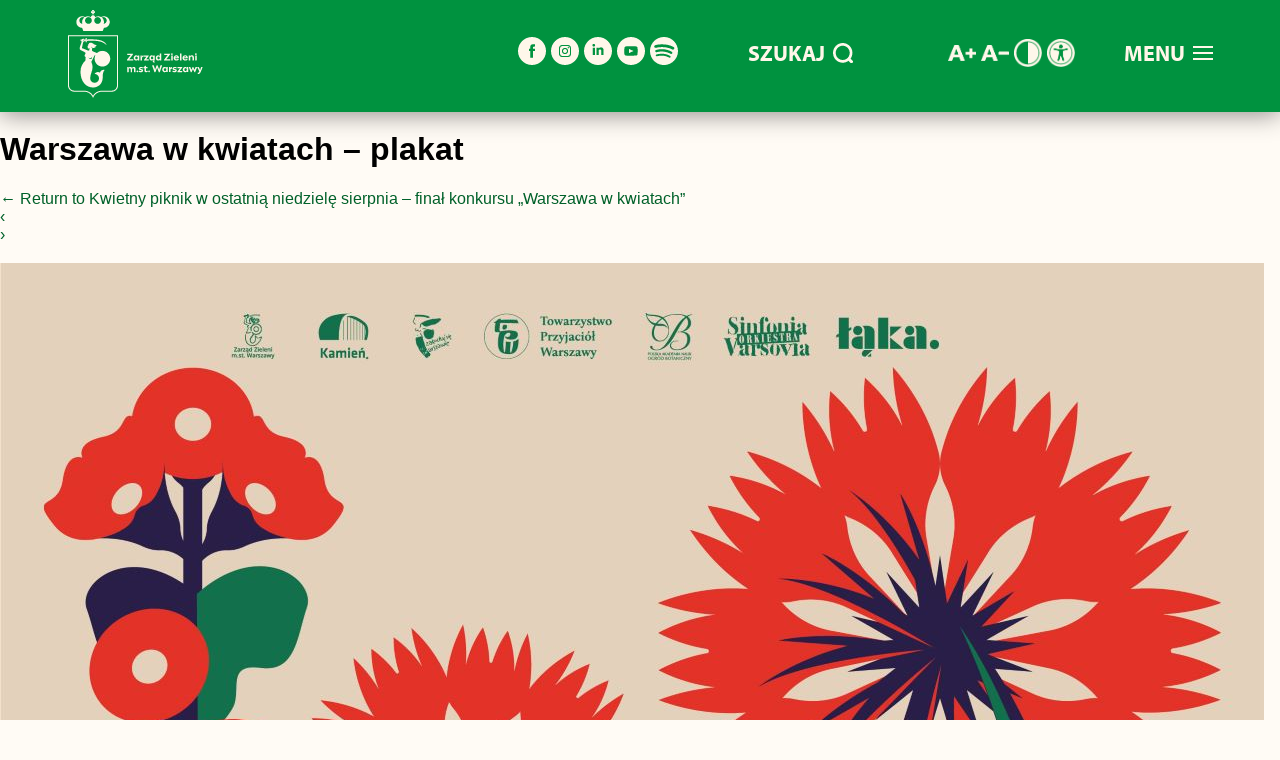

--- FILE ---
content_type: text/html; charset=UTF-8
request_url: https://zzw.waw.pl/2022/08/25/kwietny-piknik-w-ostatnia-niedziele-sierpnia-final-konkursu-warszawa-w-kwiatach/warszawa-w-kwiatach-plakat/
body_size: 20296
content:
<!DOCTYPE html>
<html dir="ltr" lang="pl-PL" prefix="og: http://ogp.me/ns# article: http://ogp.me/ns/article#og: https://ogp.me/ns#" id="html">
<head>

<!-- Google tag (gtag.js) -->
<script async src="https://www.googletagmanager.com/gtag/js?id=G-CH3Z28EHXY"></script>
<script>
  window.dataLayer = window.dataLayer || [];
  function gtag(){dataLayer.push(arguments);}
  gtag('js', new Date());

  gtag('config', 'G-CH3Z28EHXY');
</script>

<meta charset="UTF-8" />
<meta name="viewport" content="width=device-width" />
<script type="text/javascript" data-cookieconsent="ignore">
	window.dataLayer = window.dataLayer || [];

	function gtag() {
		dataLayer.push(arguments);
	}

	gtag("consent", "default", {
		ad_personalization: "denied",
		ad_storage: "denied",
		ad_user_data: "denied",
		analytics_storage: "denied",
		functionality_storage: "denied",
		personalization_storage: "denied",
		security_storage: "granted",
		wait_for_update: 500,
	});
	gtag("set", "ads_data_redaction", true);
	</script>
<script type="text/javascript"
		id="Cookiebot"
		src="https://consent.cookiebot.com/uc.js"
		data-implementation="wp"
		data-cbid="c3bb0fd3-7ca6-473e-a26e-07081dc9f98b"
						data-culture="PL"
				data-blockingmode="auto"
	></script>
<title>Warszawa w kwiatach – plakat | Zarząd Zieleni m.st. Warszawy</title>

		<!-- All in One SEO 4.9.3 - aioseo.com -->
	<meta name="robots" content="max-image-preview:large" />
	<meta name="author" content="Adam Przegaliński"/>
	<link rel="canonical" href="https://zzw.waw.pl/2022/08/25/kwietny-piknik-w-ostatnia-niedziele-sierpnia-final-konkursu-warszawa-w-kwiatach/warszawa-w-kwiatach-plakat/" />
	<meta name="generator" content="All in One SEO (AIOSEO) 4.9.3" />
		<meta property="og:locale" content="pl_PL" />
		<meta property="og:site_name" content="Zarząd Zieleni m.st. Warszawy |" />
		<meta property="og:type" content="article" />
		<meta property="og:title" content="Warszawa w kwiatach – plakat | Zarząd Zieleni m.st. Warszawy" />
		<meta property="og:url" content="https://zzw.waw.pl/2022/08/25/kwietny-piknik-w-ostatnia-niedziele-sierpnia-final-konkursu-warszawa-w-kwiatach/warszawa-w-kwiatach-plakat/" />
		<meta property="article:published_time" content="2022-08-25T07:27:45+00:00" />
		<meta property="article:modified_time" content="2022-08-25T07:27:45+00:00" />
		<meta name="twitter:card" content="summary" />
		<meta name="twitter:title" content="Warszawa w kwiatach – plakat | Zarząd Zieleni m.st. Warszawy" />
		<script type="application/ld+json" class="aioseo-schema">
			{"@context":"https:\/\/schema.org","@graph":[{"@type":"BreadcrumbList","@id":"https:\/\/zzw.waw.pl\/2022\/08\/25\/kwietny-piknik-w-ostatnia-niedziele-sierpnia-final-konkursu-warszawa-w-kwiatach\/warszawa-w-kwiatach-plakat\/#breadcrumblist","itemListElement":[{"@type":"ListItem","@id":"https:\/\/zzw.waw.pl#listItem","position":1,"name":"Home","item":"https:\/\/zzw.waw.pl","nextItem":{"@type":"ListItem","@id":"https:\/\/zzw.waw.pl\/2022\/08\/25\/kwietny-piknik-w-ostatnia-niedziele-sierpnia-final-konkursu-warszawa-w-kwiatach\/warszawa-w-kwiatach-plakat\/#listItem","name":"Warszawa w kwiatach &#8211; plakat"}},{"@type":"ListItem","@id":"https:\/\/zzw.waw.pl\/2022\/08\/25\/kwietny-piknik-w-ostatnia-niedziele-sierpnia-final-konkursu-warszawa-w-kwiatach\/warszawa-w-kwiatach-plakat\/#listItem","position":2,"name":"Warszawa w kwiatach &#8211; plakat","previousItem":{"@type":"ListItem","@id":"https:\/\/zzw.waw.pl#listItem","name":"Home"}}]},{"@type":"ItemPage","@id":"https:\/\/zzw.waw.pl\/2022\/08\/25\/kwietny-piknik-w-ostatnia-niedziele-sierpnia-final-konkursu-warszawa-w-kwiatach\/warszawa-w-kwiatach-plakat\/#itempage","url":"https:\/\/zzw.waw.pl\/2022\/08\/25\/kwietny-piknik-w-ostatnia-niedziele-sierpnia-final-konkursu-warszawa-w-kwiatach\/warszawa-w-kwiatach-plakat\/","name":"Warszawa w kwiatach \u2013 plakat | Zarz\u0105d Zieleni m.st. Warszawy","inLanguage":"pl-PL","isPartOf":{"@id":"https:\/\/zzw.waw.pl\/#website"},"breadcrumb":{"@id":"https:\/\/zzw.waw.pl\/2022\/08\/25\/kwietny-piknik-w-ostatnia-niedziele-sierpnia-final-konkursu-warszawa-w-kwiatach\/warszawa-w-kwiatach-plakat\/#breadcrumblist"},"author":{"@id":"https:\/\/zzw.waw.pl\/author\/aprzegalinski\/#author"},"creator":{"@id":"https:\/\/zzw.waw.pl\/author\/aprzegalinski\/#author"},"datePublished":"2022-08-25T09:27:45+02:00","dateModified":"2022-08-25T09:27:45+02:00"},{"@type":"Organization","@id":"https:\/\/zzw.waw.pl\/#organization","name":"Zarz\u0105d Zieleni m.st. Warszawy","url":"https:\/\/zzw.waw.pl\/"},{"@type":"Person","@id":"https:\/\/zzw.waw.pl\/author\/aprzegalinski\/#author","url":"https:\/\/zzw.waw.pl\/author\/aprzegalinski\/","name":"Adam Przegali\u0144ski","image":{"@type":"ImageObject","@id":"https:\/\/zzw.waw.pl\/2022\/08\/25\/kwietny-piknik-w-ostatnia-niedziele-sierpnia-final-konkursu-warszawa-w-kwiatach\/warszawa-w-kwiatach-plakat\/#authorImage","url":"https:\/\/secure.gravatar.com\/avatar\/7980dff9c3722d7f4dfcf3744aa188a37c6ff0178dd7da53f2a898c2c3399c1f?s=96&d=mm&r=g","width":96,"height":96,"caption":"Adam Przegali\u0144ski"}},{"@type":"WebSite","@id":"https:\/\/zzw.waw.pl\/#website","url":"https:\/\/zzw.waw.pl\/","name":"Zarz\u0105d Zieleni m.st. Warszawy","inLanguage":"pl-PL","publisher":{"@id":"https:\/\/zzw.waw.pl\/#organization"}}]}
		</script>
		<!-- All in One SEO -->

<link rel="alternate" type="application/rss+xml" title="Zarząd Zieleni m.st. Warszawy &raquo; Kanał z wpisami" href="https://zzw.waw.pl/feed/" />
<link rel="alternate" type="application/rss+xml" title="Zarząd Zieleni m.st. Warszawy &raquo; Kanał z komentarzami" href="https://zzw.waw.pl/comments/feed/" />
<link rel="alternate" type="application/rss+xml" title="Zarząd Zieleni m.st. Warszawy &raquo; Warszawa w kwiatach &#8211; plakat Kanał z komentarzami" href="https://zzw.waw.pl/2022/08/25/kwietny-piknik-w-ostatnia-niedziele-sierpnia-final-konkursu-warszawa-w-kwiatach/warszawa-w-kwiatach-plakat/feed/" />
<link rel="alternate" title="oEmbed (JSON)" type="application/json+oembed" href="https://zzw.waw.pl/wp-json/oembed/1.0/embed?url=https%3A%2F%2Fzzw.waw.pl%2F2022%2F08%2F25%2Fkwietny-piknik-w-ostatnia-niedziele-sierpnia-final-konkursu-warszawa-w-kwiatach%2Fwarszawa-w-kwiatach-plakat%2F" />
<link rel="alternate" title="oEmbed (XML)" type="text/xml+oembed" href="https://zzw.waw.pl/wp-json/oembed/1.0/embed?url=https%3A%2F%2Fzzw.waw.pl%2F2022%2F08%2F25%2Fkwietny-piknik-w-ostatnia-niedziele-sierpnia-final-konkursu-warszawa-w-kwiatach%2Fwarszawa-w-kwiatach-plakat%2F&#038;format=xml" />
<style id='wp-img-auto-sizes-contain-inline-css' type='text/css'>
img:is([sizes=auto i],[sizes^="auto," i]){contain-intrinsic-size:3000px 1500px}
/*# sourceURL=wp-img-auto-sizes-contain-inline-css */
</style>
<link rel='stylesheet' id='formidable-css' href='https://zzw.waw.pl/wp-content/plugins/formidable/css/formidableforms.css?ver=114747' type='text/css' media='all' />
<style id='wp-emoji-styles-inline-css' type='text/css'>

	img.wp-smiley, img.emoji {
		display: inline !important;
		border: none !important;
		box-shadow: none !important;
		height: 1em !important;
		width: 1em !important;
		margin: 0 0.07em !important;
		vertical-align: -0.1em !important;
		background: none !important;
		padding: 0 !important;
	}
/*# sourceURL=wp-emoji-styles-inline-css */
</style>
<style id='wp-block-library-inline-css' type='text/css'>
:root{--wp-block-synced-color:#7a00df;--wp-block-synced-color--rgb:122,0,223;--wp-bound-block-color:var(--wp-block-synced-color);--wp-editor-canvas-background:#ddd;--wp-admin-theme-color:#007cba;--wp-admin-theme-color--rgb:0,124,186;--wp-admin-theme-color-darker-10:#006ba1;--wp-admin-theme-color-darker-10--rgb:0,107,160.5;--wp-admin-theme-color-darker-20:#005a87;--wp-admin-theme-color-darker-20--rgb:0,90,135;--wp-admin-border-width-focus:2px}@media (min-resolution:192dpi){:root{--wp-admin-border-width-focus:1.5px}}.wp-element-button{cursor:pointer}:root .has-very-light-gray-background-color{background-color:#eee}:root .has-very-dark-gray-background-color{background-color:#313131}:root .has-very-light-gray-color{color:#eee}:root .has-very-dark-gray-color{color:#313131}:root .has-vivid-green-cyan-to-vivid-cyan-blue-gradient-background{background:linear-gradient(135deg,#00d084,#0693e3)}:root .has-purple-crush-gradient-background{background:linear-gradient(135deg,#34e2e4,#4721fb 50%,#ab1dfe)}:root .has-hazy-dawn-gradient-background{background:linear-gradient(135deg,#faaca8,#dad0ec)}:root .has-subdued-olive-gradient-background{background:linear-gradient(135deg,#fafae1,#67a671)}:root .has-atomic-cream-gradient-background{background:linear-gradient(135deg,#fdd79a,#004a59)}:root .has-nightshade-gradient-background{background:linear-gradient(135deg,#330968,#31cdcf)}:root .has-midnight-gradient-background{background:linear-gradient(135deg,#020381,#2874fc)}:root{--wp--preset--font-size--normal:16px;--wp--preset--font-size--huge:42px}.has-regular-font-size{font-size:1em}.has-larger-font-size{font-size:2.625em}.has-normal-font-size{font-size:var(--wp--preset--font-size--normal)}.has-huge-font-size{font-size:var(--wp--preset--font-size--huge)}.has-text-align-center{text-align:center}.has-text-align-left{text-align:left}.has-text-align-right{text-align:right}.has-fit-text{white-space:nowrap!important}#end-resizable-editor-section{display:none}.aligncenter{clear:both}.items-justified-left{justify-content:flex-start}.items-justified-center{justify-content:center}.items-justified-right{justify-content:flex-end}.items-justified-space-between{justify-content:space-between}.screen-reader-text{border:0;clip-path:inset(50%);height:1px;margin:-1px;overflow:hidden;padding:0;position:absolute;width:1px;word-wrap:normal!important}.screen-reader-text:focus{background-color:#ddd;clip-path:none;color:#444;display:block;font-size:1em;height:auto;left:5px;line-height:normal;padding:15px 23px 14px;text-decoration:none;top:5px;width:auto;z-index:100000}html :where(.has-border-color){border-style:solid}html :where([style*=border-top-color]){border-top-style:solid}html :where([style*=border-right-color]){border-right-style:solid}html :where([style*=border-bottom-color]){border-bottom-style:solid}html :where([style*=border-left-color]){border-left-style:solid}html :where([style*=border-width]){border-style:solid}html :where([style*=border-top-width]){border-top-style:solid}html :where([style*=border-right-width]){border-right-style:solid}html :where([style*=border-bottom-width]){border-bottom-style:solid}html :where([style*=border-left-width]){border-left-style:solid}html :where(img[class*=wp-image-]){height:auto;max-width:100%}:where(figure){margin:0 0 1em}html :where(.is-position-sticky){--wp-admin--admin-bar--position-offset:var(--wp-admin--admin-bar--height,0px)}@media screen and (max-width:600px){html :where(.is-position-sticky){--wp-admin--admin-bar--position-offset:0px}}

/*# sourceURL=wp-block-library-inline-css */
</style><style id='global-styles-inline-css' type='text/css'>
:root{--wp--preset--aspect-ratio--square: 1;--wp--preset--aspect-ratio--4-3: 4/3;--wp--preset--aspect-ratio--3-4: 3/4;--wp--preset--aspect-ratio--3-2: 3/2;--wp--preset--aspect-ratio--2-3: 2/3;--wp--preset--aspect-ratio--16-9: 16/9;--wp--preset--aspect-ratio--9-16: 9/16;--wp--preset--color--black: #000000;--wp--preset--color--cyan-bluish-gray: #abb8c3;--wp--preset--color--white: #ffffff;--wp--preset--color--pale-pink: #f78da7;--wp--preset--color--vivid-red: #cf2e2e;--wp--preset--color--luminous-vivid-orange: #ff6900;--wp--preset--color--luminous-vivid-amber: #fcb900;--wp--preset--color--light-green-cyan: #7bdcb5;--wp--preset--color--vivid-green-cyan: #00d084;--wp--preset--color--pale-cyan-blue: #8ed1fc;--wp--preset--color--vivid-cyan-blue: #0693e3;--wp--preset--color--vivid-purple: #9b51e0;--wp--preset--gradient--vivid-cyan-blue-to-vivid-purple: linear-gradient(135deg,rgb(6,147,227) 0%,rgb(155,81,224) 100%);--wp--preset--gradient--light-green-cyan-to-vivid-green-cyan: linear-gradient(135deg,rgb(122,220,180) 0%,rgb(0,208,130) 100%);--wp--preset--gradient--luminous-vivid-amber-to-luminous-vivid-orange: linear-gradient(135deg,rgb(252,185,0) 0%,rgb(255,105,0) 100%);--wp--preset--gradient--luminous-vivid-orange-to-vivid-red: linear-gradient(135deg,rgb(255,105,0) 0%,rgb(207,46,46) 100%);--wp--preset--gradient--very-light-gray-to-cyan-bluish-gray: linear-gradient(135deg,rgb(238,238,238) 0%,rgb(169,184,195) 100%);--wp--preset--gradient--cool-to-warm-spectrum: linear-gradient(135deg,rgb(74,234,220) 0%,rgb(151,120,209) 20%,rgb(207,42,186) 40%,rgb(238,44,130) 60%,rgb(251,105,98) 80%,rgb(254,248,76) 100%);--wp--preset--gradient--blush-light-purple: linear-gradient(135deg,rgb(255,206,236) 0%,rgb(152,150,240) 100%);--wp--preset--gradient--blush-bordeaux: linear-gradient(135deg,rgb(254,205,165) 0%,rgb(254,45,45) 50%,rgb(107,0,62) 100%);--wp--preset--gradient--luminous-dusk: linear-gradient(135deg,rgb(255,203,112) 0%,rgb(199,81,192) 50%,rgb(65,88,208) 100%);--wp--preset--gradient--pale-ocean: linear-gradient(135deg,rgb(255,245,203) 0%,rgb(182,227,212) 50%,rgb(51,167,181) 100%);--wp--preset--gradient--electric-grass: linear-gradient(135deg,rgb(202,248,128) 0%,rgb(113,206,126) 100%);--wp--preset--gradient--midnight: linear-gradient(135deg,rgb(2,3,129) 0%,rgb(40,116,252) 100%);--wp--preset--font-size--small: 13px;--wp--preset--font-size--medium: 20px;--wp--preset--font-size--large: 36px;--wp--preset--font-size--x-large: 42px;--wp--preset--spacing--20: 0.44rem;--wp--preset--spacing--30: 0.67rem;--wp--preset--spacing--40: 1rem;--wp--preset--spacing--50: 1.5rem;--wp--preset--spacing--60: 2.25rem;--wp--preset--spacing--70: 3.38rem;--wp--preset--spacing--80: 5.06rem;--wp--preset--shadow--natural: 6px 6px 9px rgba(0, 0, 0, 0.2);--wp--preset--shadow--deep: 12px 12px 50px rgba(0, 0, 0, 0.4);--wp--preset--shadow--sharp: 6px 6px 0px rgba(0, 0, 0, 0.2);--wp--preset--shadow--outlined: 6px 6px 0px -3px rgb(255, 255, 255), 6px 6px rgb(0, 0, 0);--wp--preset--shadow--crisp: 6px 6px 0px rgb(0, 0, 0);}:where(.is-layout-flex){gap: 0.5em;}:where(.is-layout-grid){gap: 0.5em;}body .is-layout-flex{display: flex;}.is-layout-flex{flex-wrap: wrap;align-items: center;}.is-layout-flex > :is(*, div){margin: 0;}body .is-layout-grid{display: grid;}.is-layout-grid > :is(*, div){margin: 0;}:where(.wp-block-columns.is-layout-flex){gap: 2em;}:where(.wp-block-columns.is-layout-grid){gap: 2em;}:where(.wp-block-post-template.is-layout-flex){gap: 1.25em;}:where(.wp-block-post-template.is-layout-grid){gap: 1.25em;}.has-black-color{color: var(--wp--preset--color--black) !important;}.has-cyan-bluish-gray-color{color: var(--wp--preset--color--cyan-bluish-gray) !important;}.has-white-color{color: var(--wp--preset--color--white) !important;}.has-pale-pink-color{color: var(--wp--preset--color--pale-pink) !important;}.has-vivid-red-color{color: var(--wp--preset--color--vivid-red) !important;}.has-luminous-vivid-orange-color{color: var(--wp--preset--color--luminous-vivid-orange) !important;}.has-luminous-vivid-amber-color{color: var(--wp--preset--color--luminous-vivid-amber) !important;}.has-light-green-cyan-color{color: var(--wp--preset--color--light-green-cyan) !important;}.has-vivid-green-cyan-color{color: var(--wp--preset--color--vivid-green-cyan) !important;}.has-pale-cyan-blue-color{color: var(--wp--preset--color--pale-cyan-blue) !important;}.has-vivid-cyan-blue-color{color: var(--wp--preset--color--vivid-cyan-blue) !important;}.has-vivid-purple-color{color: var(--wp--preset--color--vivid-purple) !important;}.has-black-background-color{background-color: var(--wp--preset--color--black) !important;}.has-cyan-bluish-gray-background-color{background-color: var(--wp--preset--color--cyan-bluish-gray) !important;}.has-white-background-color{background-color: var(--wp--preset--color--white) !important;}.has-pale-pink-background-color{background-color: var(--wp--preset--color--pale-pink) !important;}.has-vivid-red-background-color{background-color: var(--wp--preset--color--vivid-red) !important;}.has-luminous-vivid-orange-background-color{background-color: var(--wp--preset--color--luminous-vivid-orange) !important;}.has-luminous-vivid-amber-background-color{background-color: var(--wp--preset--color--luminous-vivid-amber) !important;}.has-light-green-cyan-background-color{background-color: var(--wp--preset--color--light-green-cyan) !important;}.has-vivid-green-cyan-background-color{background-color: var(--wp--preset--color--vivid-green-cyan) !important;}.has-pale-cyan-blue-background-color{background-color: var(--wp--preset--color--pale-cyan-blue) !important;}.has-vivid-cyan-blue-background-color{background-color: var(--wp--preset--color--vivid-cyan-blue) !important;}.has-vivid-purple-background-color{background-color: var(--wp--preset--color--vivid-purple) !important;}.has-black-border-color{border-color: var(--wp--preset--color--black) !important;}.has-cyan-bluish-gray-border-color{border-color: var(--wp--preset--color--cyan-bluish-gray) !important;}.has-white-border-color{border-color: var(--wp--preset--color--white) !important;}.has-pale-pink-border-color{border-color: var(--wp--preset--color--pale-pink) !important;}.has-vivid-red-border-color{border-color: var(--wp--preset--color--vivid-red) !important;}.has-luminous-vivid-orange-border-color{border-color: var(--wp--preset--color--luminous-vivid-orange) !important;}.has-luminous-vivid-amber-border-color{border-color: var(--wp--preset--color--luminous-vivid-amber) !important;}.has-light-green-cyan-border-color{border-color: var(--wp--preset--color--light-green-cyan) !important;}.has-vivid-green-cyan-border-color{border-color: var(--wp--preset--color--vivid-green-cyan) !important;}.has-pale-cyan-blue-border-color{border-color: var(--wp--preset--color--pale-cyan-blue) !important;}.has-vivid-cyan-blue-border-color{border-color: var(--wp--preset--color--vivid-cyan-blue) !important;}.has-vivid-purple-border-color{border-color: var(--wp--preset--color--vivid-purple) !important;}.has-vivid-cyan-blue-to-vivid-purple-gradient-background{background: var(--wp--preset--gradient--vivid-cyan-blue-to-vivid-purple) !important;}.has-light-green-cyan-to-vivid-green-cyan-gradient-background{background: var(--wp--preset--gradient--light-green-cyan-to-vivid-green-cyan) !important;}.has-luminous-vivid-amber-to-luminous-vivid-orange-gradient-background{background: var(--wp--preset--gradient--luminous-vivid-amber-to-luminous-vivid-orange) !important;}.has-luminous-vivid-orange-to-vivid-red-gradient-background{background: var(--wp--preset--gradient--luminous-vivid-orange-to-vivid-red) !important;}.has-very-light-gray-to-cyan-bluish-gray-gradient-background{background: var(--wp--preset--gradient--very-light-gray-to-cyan-bluish-gray) !important;}.has-cool-to-warm-spectrum-gradient-background{background: var(--wp--preset--gradient--cool-to-warm-spectrum) !important;}.has-blush-light-purple-gradient-background{background: var(--wp--preset--gradient--blush-light-purple) !important;}.has-blush-bordeaux-gradient-background{background: var(--wp--preset--gradient--blush-bordeaux) !important;}.has-luminous-dusk-gradient-background{background: var(--wp--preset--gradient--luminous-dusk) !important;}.has-pale-ocean-gradient-background{background: var(--wp--preset--gradient--pale-ocean) !important;}.has-electric-grass-gradient-background{background: var(--wp--preset--gradient--electric-grass) !important;}.has-midnight-gradient-background{background: var(--wp--preset--gradient--midnight) !important;}.has-small-font-size{font-size: var(--wp--preset--font-size--small) !important;}.has-medium-font-size{font-size: var(--wp--preset--font-size--medium) !important;}.has-large-font-size{font-size: var(--wp--preset--font-size--large) !important;}.has-x-large-font-size{font-size: var(--wp--preset--font-size--x-large) !important;}
/*# sourceURL=global-styles-inline-css */
</style>

<style id='classic-theme-styles-inline-css' type='text/css'>
/*! This file is auto-generated */
.wp-block-button__link{color:#fff;background-color:#32373c;border-radius:9999px;box-shadow:none;text-decoration:none;padding:calc(.667em + 2px) calc(1.333em + 2px);font-size:1.125em}.wp-block-file__button{background:#32373c;color:#fff;text-decoration:none}
/*# sourceURL=/wp-includes/css/classic-themes.min.css */
</style>
<link rel='stylesheet' id='awsm-jobs-general-css' href='https://zzw.waw.pl/wp-content/plugins/wp-job-openings/assets/css/general.min.css?ver=3.5.4' type='text/css' media='all' />
<link rel='stylesheet' id='awsm-jobs-style-css' href='https://zzw.waw.pl/wp-content/plugins/wp-job-openings/assets/css/style.min.css?ver=3.5.4' type='text/css' media='all' />
<link rel='stylesheet' id='da-frontend-css' href='https://zzw.waw.pl/wp-content/plugins/download-attachments/css/frontend.css?ver=1.3.2' type='text/css' media='all' />
<link rel='stylesheet' id='events-manager-css' href='https://zzw.waw.pl/wp-content/plugins/events-manager/includes/css/events-manager.min.css?ver=6.1.5' type='text/css' media='all' />
<style id='events-manager-inline-css' type='text/css'>
body .em { --font-family : inherit; --font-weight : inherit; --font-size : 1em; --line-height : inherit; }
/*# sourceURL=events-manager-inline-css */
</style>
<link rel='stylesheet' id='survey-maker-css' href='https://zzw.waw.pl/wp-content/plugins/survey-maker/public/css/survey-maker-public.css?ver=7.1.4' type='text/css' media='all' />
<link rel='stylesheet' id='blankslate-style-css' href='https://zzw.waw.pl/wp-content/themes/zzw/style.css?ver=219c05daa3007d5702e9f5659e3bfb49' type='text/css' media='all' />
<link rel='stylesheet' id='newsletter-css' href='https://zzw.waw.pl/wp-content/plugins/newsletter/style.css?ver=9.1.1' type='text/css' media='all' />
<link rel='stylesheet' id='arve-css' href='https://zzw.waw.pl/wp-content/plugins/advanced-responsive-video-embedder/build/main.css?ver=10.8.2' type='text/css' media='all' />
<link rel='stylesheet' id='fancybox-css' href='https://zzw.waw.pl/wp-content/plugins/easy-fancybox/fancybox/2.2.0/jquery.fancybox.min.css?ver=219c05daa3007d5702e9f5659e3bfb49' type='text/css' media='screen' />
<link rel='stylesheet' id='mimetypes-link-icons-css' href='https://zzw.waw.pl/wp-content/plugins/mimetypes-link-icons/css/style.php?cssvars=bXRsaV9oZWlnaHQ9MTYmbXRsaV9pbWFnZV90eXBlPXBuZyZtdGxpX2xlZnRvcnJpZ2h0PWxlZnQmYWN0aXZlX3R5cGVzPWNzdnxkb2N8ZG9jeHxqcGd8anBlZ3xwZGZ8cG5nfHhsc3x4bHN4&#038;ver=3.0' type='text/css' media='all' />
<link rel='stylesheet' id='awsm-job-pro-flatpickr-css' href='https://zzw.waw.pl/wp-content/plugins/pro-pack-for-wp-job-openings/assets/css/flatpickr.min.css?ver=4.6.9' type='text/css' media='all' />
<link rel='stylesheet' id='awsm-job-pro-country-select-css' href='https://zzw.waw.pl/wp-content/plugins/pro-pack-for-wp-job-openings/assets/css/intlTelInput.min.css?ver=17.0.16' type='text/css' media='all' />
<link rel='stylesheet' id='awsm-job-pro-style-css' href='https://zzw.waw.pl/wp-content/plugins/pro-pack-for-wp-job-openings/assets/css/style.min.css?ver=3.4.3' type='text/css' media='all' />
<script type="text/javascript" src="https://zzw.waw.pl/wp-includes/js/jquery/jquery.min.js?ver=3.7.1" id="jquery-core-js"></script>
<script type="text/javascript" src="https://zzw.waw.pl/wp-includes/js/jquery/jquery-migrate.min.js?ver=3.4.1" id="jquery-migrate-js"></script>
<script type="text/javascript" src="https://zzw.waw.pl/wp-includes/js/jquery/ui/core.min.js?ver=1.13.3" id="jquery-ui-core-js"></script>
<script type="text/javascript" src="https://zzw.waw.pl/wp-includes/js/jquery/ui/mouse.min.js?ver=1.13.3" id="jquery-ui-mouse-js"></script>
<script type="text/javascript" src="https://zzw.waw.pl/wp-includes/js/jquery/ui/sortable.min.js?ver=1.13.3" id="jquery-ui-sortable-js"></script>
<script type="text/javascript" src="https://zzw.waw.pl/wp-includes/js/jquery/ui/datepicker.min.js?ver=1.13.3" id="jquery-ui-datepicker-js"></script>
<script type="text/javascript" id="jquery-ui-datepicker-js-after">
/* <![CDATA[ */
jQuery(function(jQuery){jQuery.datepicker.setDefaults({"closeText":"Zamknij","currentText":"Dzisiaj","monthNames":["stycze\u0144","luty","marzec","kwiecie\u0144","maj","czerwiec","lipiec","sierpie\u0144","wrzesie\u0144","pa\u017adziernik","listopad","grudzie\u0144"],"monthNamesShort":["sty","lut","mar","kwi","maj","cze","lip","sie","wrz","pa\u017a","lis","gru"],"nextText":"Nast\u0119pny","prevText":"Poprzedni","dayNames":["niedziela","poniedzia\u0142ek","wtorek","\u015broda","czwartek","pi\u0105tek","sobota"],"dayNamesShort":["niedz.","pon.","wt.","\u015br.","czw.","pt.","sob."],"dayNamesMin":["N","P","W","\u015a","C","P","S"],"dateFormat":"d MM yy","firstDay":1,"isRTL":false});});
//# sourceURL=jquery-ui-datepicker-js-after
/* ]]> */
</script>
<script type="text/javascript" src="https://zzw.waw.pl/wp-includes/js/jquery/ui/resizable.min.js?ver=1.13.3" id="jquery-ui-resizable-js"></script>
<script type="text/javascript" src="https://zzw.waw.pl/wp-includes/js/jquery/ui/draggable.min.js?ver=1.13.3" id="jquery-ui-draggable-js"></script>
<script type="text/javascript" src="https://zzw.waw.pl/wp-includes/js/jquery/ui/controlgroup.min.js?ver=1.13.3" id="jquery-ui-controlgroup-js"></script>
<script type="text/javascript" src="https://zzw.waw.pl/wp-includes/js/jquery/ui/checkboxradio.min.js?ver=1.13.3" id="jquery-ui-checkboxradio-js"></script>
<script type="text/javascript" src="https://zzw.waw.pl/wp-includes/js/jquery/ui/button.min.js?ver=1.13.3" id="jquery-ui-button-js"></script>
<script type="text/javascript" src="https://zzw.waw.pl/wp-includes/js/jquery/ui/dialog.min.js?ver=1.13.3" id="jquery-ui-dialog-js"></script>
<script type="text/javascript" id="events-manager-js-extra">
/* <![CDATA[ */
var EM = {"ajaxurl":"https://zzw.waw.pl/wp-admin/admin-ajax.php","locationajaxurl":"https://zzw.waw.pl/wp-admin/admin-ajax.php?action=locations_search","firstDay":"1","locale":"pl","dateFormat":"yy-mm-dd","ui_css":"https://zzw.waw.pl/wp-content/plugins/events-manager/includes/css/jquery-ui/build.min.css","show24hours":"1","is_ssl":"1","autocomplete_limit":"10","calendar":{"breakpoints":{"small":560,"medium":908,"large":false}},"datepicker":{"format":"d/m/Y","locale":"pl"},"search":{"breakpoints":{"small":650,"medium":850,"full":false}},"bookingInProgress":"Prosz\u0119 czeka\u0107, rezerwacja jest wysy\u0142ana. ","tickets_save":"Zapisz bilet.","bookingajaxurl":"https://zzw.waw.pl/wp-admin/admin-ajax.php","bookings_export_save":"Eksportuj rezerwacje","bookings_settings_save":"Zapisz ustawienia","booking_delete":"Czy na pewno chcesz usun\u0105\u0107?","booking_offset":"30","bb_full":"Wyprzedane","bb_book":"Rezerwuj teraz","bb_booking":"Rezerwuj\u0119...","bb_booked":"Rezerwacja wys\u0142ana","bb_error":"Rezerwacja - b\u0142\u0105d. Spr\u00f3buj ponownie?","bb_cancel":"Anuluj","bb_canceling":"Anulowanie...","bb_cancelled":"Anulowano","bb_cancel_error":"Rezygnacja - b\u0142\u0105d. Spr\u00f3buj ponownie?","txt_search":"Szukaj","txt_searching":"Szukam\u2026","txt_loading":"Wczytywanie\u2026"};
//# sourceURL=events-manager-js-extra
/* ]]> */
</script>
<script type="text/javascript" src="https://zzw.waw.pl/wp-content/plugins/events-manager/includes/js/events-manager.js?ver=6.1.5" id="events-manager-js"></script>
<script type="text/javascript" src="https://zzw.waw.pl/wp-content/plugins/events-manager/includes/external/flatpickr/l10n/pl.min.js?ver=6.1.5" id="em-flatpickr-localization-js"></script>
<link rel="https://api.w.org/" href="https://zzw.waw.pl/wp-json/" /><link rel="alternate" title="JSON" type="application/json" href="https://zzw.waw.pl/wp-json/wp/v2/media/34738" /><link rel="EditURI" type="application/rsd+xml" title="RSD" href="https://zzw.waw.pl/xmlrpc.php?rsd" />

<link rel='shortlink' href='https://zzw.waw.pl/?p=34738' />
<meta property="og:title" name="og:title" content="Warszawa w kwiatach &#8211; plakat" />
<meta property="og:type" name="og:type" content="website" />
<meta property="og:image" name="og:image" content="https://zzw.waw.pl/wp-content/uploads/2022/08/Warszawa-w-kwiatach-plakat-819x1024.jpg" />
<meta property="og:url" name="og:url" content="https://zzw.waw.pl/2022/08/25/kwietny-piknik-w-ostatnia-niedziele-sierpnia-final-konkursu-warszawa-w-kwiatach/warszawa-w-kwiatach-plakat/" />
<meta property="og:locale" name="og:locale" content="pl_PL" />
<meta property="og:site_name" name="og:site_name" content="Zarząd Zieleni m.st. Warszawy" />
<meta property="twitter:card" name="twitter:card" content="summary" />
<meta property="article:published_time" name="article:published_time" content="2022-08-25T09:27:45+02:00" />
<meta property="article:modified_time" name="article:modified_time" content="2022-08-25T09:27:45+02:00" />
<meta property="article:author" name="article:author" content="https://zzw.waw.pl/author/aprzegalinski/" />
<style type="text/css">.recentcomments a{display:inline !important;padding:0 !important;margin:0 !important;}</style><!-- All in one Favicon 4.8 --><link rel="icon" href="https://zzw.waw.pl/wp-content/uploads/2024/11/cropped-favicon-zzw-32x32.png" sizes="32x32" />
<link rel="icon" href="https://zzw.waw.pl/wp-content/uploads/2024/11/cropped-favicon-zzw-192x192.png" sizes="192x192" />
<link rel="apple-touch-icon" href="https://zzw.waw.pl/wp-content/uploads/2024/11/cropped-favicon-zzw-180x180.png" />
<meta name="msapplication-TileImage" content="https://zzw.waw.pl/wp-content/uploads/2024/11/cropped-favicon-zzw-270x270.png" />
<link rel="stylesheet" type="text/css" href="https://zzw.waw.pl/wp-content/themes/zzw/style.css" />
<script type="text/javascript" async src="https://zzw.waw.pl/wp-content/themes/zzw/js/zzw_kontrast.js" ></script>


<link rel="stylesheet" href="https://use.typekit.net/tsy3hbk.css">
        <link rel="stylesheet" href="https://zzw.waw.pl/wp-content/themes/zzw/css/normalize.min.css">
     
	 <link rel="stylesheet" href="https://use.typekit.net/xcb6xya.css">

	 <link rel="apple-touch-icon" href="apple-touch-icon.png">
<script>
function toggleMenu() {
            const menu = document.querySelector('.menu');
            const menuText = document.querySelector('.menu-text');
            menu.classList.toggle('open');
            menuText.textContent = menu.classList.contains('open') ? 'MENU' : 'MENU';
			document.getElementById('popup_menu_zamknij').addEventListener('click', function() {
        var popup_szukaj = document.getElementById('menu');
        popup_szukaj.style.display = 'none';
    });
    document.getElementById('popup_menu_zamknij_x').addEventListener('click', function() {
        var popup_szukaj = document.getElementById('menu');
        popup_szukaj.style.display = 'none';
    });
        }


document.addEventListener('DOMContentLoaded', function() {
    var siteTitle = document.querySelector('#site-title img');

    if (siteTitle) {
        var originalSrc = siteTitle.src;
        var hoverSrc = originalSrc.replace('logo', 'logo-hover');

        siteTitle.addEventListener('mouseover', function() {
            siteTitle.src = hoverSrc;
        });

        siteTitle.addEventListener('mouseout', function() {
            siteTitle.src = originalSrc;
        });
    }
});

document.addEventListener('DOMContentLoaded', function() {
    var gora = document.getElementById('gora_4');
    if (gora) {
        gora.addEventListener('click', function() {
            var menu = document.getElementById('menu');
			 var firstMenuItem = document.querySelector('#menu li:first-child a');
            if (menu.style.display === 'none' || menu.style.display === '') {
                menu.style.display = 'block';
				
                
            } else {
                menu.style.display = 'none';
            }
        });
		
		
    }

    const container_lupa_gora = document.querySelector('#gora_1');
    const image_lupa_gora = container_lupa_gora.querySelector('img');

    // Funkcja zmieniająca obrazek
    function changeImage_lupa_gora(onHover) {
		
        if (onHover) {
            // Zmień na obrazek, gdy najedziesz myszką
            image_lupa_gora.src = 'https://zzw.waw.pl/wp-content/themes/zzw/img/lupa2.svg'; // Przykładowy obrazek podświetlenia
        } else {
            // Przywróć oryginalny obrazek, gdy myszka opuści element
            image_lupa_gora.src = 'https://zzw.waw.pl/wp-content/themes/zzw/img/lupa.svg';
        }
    }

    // Przypisanie zdarzeń do kontenera
    container_lupa_gora.addEventListener('mouseover', () => changeImage_lupa_gora(true));
    container_lupa_gora.addEventListener('mouseout', () => changeImage_lupa_gora(false));
	
});



document.addEventListener('DOMContentLoaded',function() {
    
	
	const images2 = document.querySelectorAll('#gora_3 img');

    images2.forEach(image => {
        image.addEventListener('mouseover', () => changeImage(image, true));
        image.addEventListener('mouseout', () => changeImage(image, false));
    });
	
	const images5 = document.querySelectorAll('#pojedynczy_wpis_udostepnij_drukuj img');

    images5.forEach(image => {
        image.addEventListener('mouseover', () => changeImage(image, true));
        image.addEventListener('mouseout', () => changeImage(image, false));
    });
	
	const images6 = document.querySelectorAll('#gora_1 img');

    images6.forEach(image => {
        image.addEventListener('mouseover', () => changeImage(image, true));
        image.addEventListener('mouseout', () => changeImage(image, false));
    });
	
	
	const images7 = document.querySelectorAll('.sciezka_powrotu img');

    images7.forEach(image => {
        image.addEventListener('mouseover', () => changeImage(image, true));
        image.addEventListener('mouseout', () => changeImage(image, false));
    });
	
	
	
});

document.addEventListener('DOMContentLoaded', function() {
    const container_lupa_gora = document.querySelector('#gora_1');
    const image_lupa_gora = container_lupa_gora.querySelector('img');

    // Funkcja zmieniająca obrazek
    function changeImage_lupa_gora(onHover) {
        if (onHover) {
            // Zmień na obrazek, gdy najedziesz myszką
            image_lupa_gora.src = 'https://zzw.waw.pl/wp-content/themes/zzw/img/lupa2.svg'; // Przykładowy obrazek podświetlenia
        } else {
            // Przywróć oryginalny obrazek, gdy myszka opuści element
            image_lupa_gora.src = 'https://zzw.waw.pl/wp-content/themes/zzw/img/lupa.svg';
        }
    }

    // Przypisanie zdarzeń do kontenera
    container_lupa_gora.addEventListener('mouseover', () => changeImage_lupa_gora(true));
    container_lupa_gora.addEventListener('mouseout', () => changeImage_lupa_gora(false));
});





document.addEventListener('DOMContentLoaded', function() {
    var titles = document.querySelectorAll('.aktualnosc_glowna .aktualnosc_zakladka_tytul');
    var images = document.querySelectorAll('.aktualnosc_glowna_img');

    

    titles.forEach(function(title, index) {
        title.addEventListener('mouseover', function() {
            if (images[index]) {
                images[index].querySelector('img').style.transform = 'scale(1.1)';
                images[index].querySelector('.hover-overlay').style.opacity = 1;
				
            }
            
        });
        title.addEventListener('mouseout', function() {
            if (images[index]) {
                images[index].querySelector('img').style.transform = '';
                images[index].querySelector('.hover-overlay').style.opacity = 0;
            }
        });
    });

    images.forEach(function(image, index) {
        image.addEventListener('mouseover', function() {
            if (titles[index]) {
                titles[index].style.color = '#00923f';
				images[index].querySelector('img').style.transform = 'scale(1.1)';
                images[index].querySelector('.hover-overlay').style.opacity = 1;
            }
        });
        image.addEventListener('mouseout', function() {
            if (titles[index]) {
                titles[index].style.color = ''; // Reset do pierwotnego koloru
				 images[index].querySelector('img').style.transform = '';
                images[index].querySelector('.hover-overlay').style.opacity = 0;
            }
        });
    });
});

document.addEventListener('DOMContentLoaded', function() {
    var gora_2 = document.querySelector('#gora_2');
    var imgs_2 = gora_2.querySelectorAll('img');

    imgs_2.forEach(function(img) {
        var originalSrc = img.src;
        var hoverSrc = originalSrc.replace('ikonki-awers_', 'ikonki-rewers_');

        img.addEventListener('mouseover', function() {
            img.src = hoverSrc;
        });

        img.addEventListener('mouseout', function() {
            img.src = originalSrc;
        });
    });
});





document.addEventListener('DOMContentLoaded', function() {
	
	
    document.getElementById('popup_szukaj_zamknij').addEventListener('click', function() {
        var popup_szukaj = document.getElementById('popup_szukaj');
        popup_szukaj.style.display = 'none';
    });
    document.getElementById('popup_szukaj_zamknij_x').addEventListener('click', function() {
        var popup_szukaj = document.getElementById('popup_szukaj');
        popup_szukaj.style.display = 'none';
    });
    document.getElementById('gora_1').addEventListener('click', function() {
        var popup_szukaj = document.getElementById('popup_szukaj');
        popup_szukaj.style.display = 'block';
    });
	
	
});




function changeImage(image, hover) {
    const src = image.src;
    if (hover) {
        image.src = src.replace('.png', '2.png');
    } else {
        image.src = src.replace('2.png', '.png');
    }
}

function wyszukiwarka(){
var a=document.getElementById('popup_szukaj_pole').value; 
if(a==""){ document.getElementById('popup_szukaj_pole').style.borderBottom="2px solid #00923f"; return false; } 
document.getElementById('formularz_szukaj').submit();
}
function wyszukiwarka2(){
var a=document.getElementById('popup_szukaj_pole').value; 
if(a==""){ document.getElementById('popup_szukaj_pole').style.borderBottom="2px solid #00923f"; return false; } 
document.getElementById('formularz_szukaj2').submit();
}

    document.addEventListener('DOMContentLoaded', function() {
        var boxes = document.querySelectorAll('.aktualnosci_zakladka');



        boxes.forEach(function(box) {
            var img = box.querySelector('img');
            var originalSrc = img.src;
            var hoverSrc = originalSrc.replace('ikonki-awers_', 'ikonki-rewers_');

            box.addEventListener('mouseover', function() {
                img.src = hoverSrc;
            });

            box.addEventListener('mouseout', function() {
                img.src = originalSrc;
            });
        });
    });
    
	
	
document.addEventListener('DOMContentLoaded', function() {
    var banners = document.querySelectorAll('.banery_stopka');

    banners.forEach(function(banner) {
        var originalSrc = banner.src;
        var hoverSrc = originalSrc.replace('ikonki-awers_', 'ikonki-rewers_');

        banner.addEventListener('mouseover', function() {
            banner.src = hoverSrc;
        });

        banner.addEventListener('mouseout', function() {
            banner.src = originalSrc;
        });
    });
});

document.addEventListener('DOMContentLoaded', function() {
    var shortcuts = document.querySelectorAll('#na_skroty div');

    shortcuts.forEach(function(shortcut) {
        var img = shortcut.querySelector('img');
        var originalSrc = img.src;
        var hoverSrc = originalSrc.replace('ikonki-awers_', 'ikonki-rewers_');

        shortcut.addEventListener('mouseover', function() {
            img.src = hoverSrc;
        });

        shortcut.addEventListener('mouseout', function() {
            img.src = originalSrc;
        });
    });
});

document.addEventListener('DOMContentLoaded', function() {
    var gora_2_stopka = document.querySelector('#gora_2_stopka');
    var imgs_2_s = gora_2_stopka.querySelectorAll('img');

    imgs_2_s.forEach(function(img) {
        var originalSrc = img.src;
        var hoverSrc = originalSrc.replace('ikonki-awers_', 'ikonki-rewers_');

        img.addEventListener('mouseover', function() {
            img.src = hoverSrc;
        });

        img.addEventListener('mouseout', function() {
            img.src = originalSrc;
        });
    });
});

document.addEventListener('DOMContentLoaded', function() {
    var siteTitleStopka = document.querySelector('#site-title-stopka img');

    if (siteTitleStopka) {
        var originalSrc = siteTitleStopka.src;
        var hoverSrc = originalSrc.replace('logo', 'logo-hover');

        siteTitleStopka.addEventListener('mouseover', function() {
            siteTitleStopka.src = hoverSrc;
        });

        siteTitleStopka.addEventListener('mouseout', function() {
            siteTitleStopka.src = originalSrc;
        });
    }
});
	

function copyLinkToClipboard(element) {
    var textarea = document.createElement('textarea');
    textarea.value = window.location.href; // Możesz zmienić na inny link
    document.body.appendChild(textarea);
    textarea.select();
    document.execCommand('copy');
    document.body.removeChild(textarea);

    // Znajdź tooltip wewnątrz klikniętego elementu i pokaż go
    var tooltip = element.querySelector('.tooltip');
    tooltip.classList.add('show');
    
    // Ukryj tooltip po pewnym czasie
    setTimeout(function() {
        tooltip.classList.remove('show');
    }, 2000); // Zmienia na 2000ms = 2 sekundy
}

function openTwitterPopup() {
    var postUrl = encodeURI(document.location.href);
    var postTitle = encodeURI("Warszawa w kwiatach &#8211; plakat"); // Tu wprowadź dynamicznie tytuł wpisu
    var tweetUrl = `https://twitter.com/intent/tweet?text=${postTitle}&url=${postUrl}`;

    var popupWidth = 600;
    var popupHeight = 400;
    var windowLeft = window.screenLeft || window.screenX;
    var windowTop = window.screenTop || window.screenY;
    var windowWidth = window.innerWidth || document.documentElement.clientWidth;
    var windowHeight = window.innerHeight || document.documentElement.clientHeight;
    var popupLeft = windowLeft + windowWidth / 2 - popupWidth / 2;
    var popupTop = windowTop + windowHeight / 2 - popupHeight / 2;

    var popup = window.open(tweetUrl, "twitterPopup", `toolbar=no, location=no, status=no, menubar=no, scrollbars=yes, resizable=yes, width=${popupWidth}, height=${popupHeight}, top=${popupTop}, left=${popupLeft}`);
    if (window.focus) {
        popup.focus();
    }
}

function shareOnFacebook(url) {
    var popupWidth = 600;
    var popupHeight = 400;
    var windowLeft = window.screenLeft || window.screenX;
    var windowTop = window.screenTop || window.screenY;
    var windowWidth = window.innerWidth || document.documentElement.clientWidth;
    var windowHeight = window.innerHeight || document.documentElement.clientHeight;
    var popupLeft = windowLeft + windowWidth / 2 - popupWidth / 2;
    var popupTop = windowTop + windowHeight / 2 - popupHeight / 2;

    // Tworzenie URL do udostępniania na Facebooku
    var facebookShareUrl = `https://www.facebook.com/sharer/sharer.php?u=${url}`;

    // Otwieranie pop-upa z URL do udostępniania
    var popup = window.open(facebookShareUrl, "facebookPopup", `toolbar=no, location=no, status=no, menubar=no, scrollbars=yes, resizable=yes, width=${popupWidth}, height=${popupHeight}, top=${popupTop}, left=${popupLeft}`);
    if (window.focus) {
        popup.focus();
    }
}

function shareOnFacebook2(url) {
    FB.getLoginStatus(function(response) {
        if (response.status === 'connected') {
            // Użytkownik zalogowany i połączony z aplikacją, można udostępniać
            FB.ui({
                method: 'share',
                href: url,
            }, function(response){});
        } else {
            // Użytkownik nie jest zalogowany na Facebooku, można np. wyświetlić komunikat lub przekierować do logowania
            window.open("https://www.facebook.com", '_blank');
        }
    });
}

document.addEventListener('DOMContentLoaded', function () {
    // Znajdź wszystkie galerie o id gallery-1 do gallery-30
    const galleries = [];
    for (let i = 1; i <= 30; i++) {
        const g = document.getElementById('gallery-' + i);
        if (g) galleries.push(g);
    }

    // Jeśli jest więcej niż jedna galeria, nie dodawaj nagłówka
    if (galleries.length !== 1) return;

    const gallery = galleries[0];

    // Sprawdź, czy nagłówek już istnieje
    if (!gallery.previousElementSibling || gallery.previousElementSibling.id !== 'galeria_naglowek') {
        const headingTag = document.body.classList.contains('single-post') ? 'h3' : 'h2';

        const heading = document.createElement(headingTag);
        heading.id = 'galeria_naglowek';
        heading.textContent = 'Galeria';
        gallery.parentNode.insertBefore(heading, gallery);

        const tocList = document.querySelector('.ez-toc-list.ez-toc-list-level-1');
        if (tocList) {
            const tocItem = document.createElement('li');
            tocItem.classList.add('ez-toc-page-1');

            const tocLink = document.createElement('a');
            tocLink.id = 'custom-toc-galeria';
            tocLink.href = '#galeria_naglowek';
            tocLink.title = 'Galeria';
            tocLink.textContent = 'Galeria';
            tocLink.className = 'ez-toc-link';

            tocLink.addEventListener('click', function (event) {
                event.preventDefault();
                event.stopPropagation();

                const targetElement = document.querySelector('#galeria_naglowek');
                const offset = targetElement.getBoundingClientRect().top + window.pageYOffset - 100;

                window.scrollTo({
                    top: offset,
                    behavior: 'smooth'
                });
            });

            tocItem.appendChild(tocLink);
            tocList.appendChild(tocItem);
        }
    }
});



document.addEventListener('DOMContentLoaded', () => {
	 const screenWidth = window.innerWidth;
	 if (screenWidth < 480) {}else{
  const items = document.querySelectorAll('.ez-toc-list li');
  const itemsPerColumn = Math.ceil(items.length / 2); // Liczba elementów na kolumnę

  items.forEach((item, index) => {
    if (index >= itemsPerColumn) {
      item.style.gridColumn = '2'; // Przenieś do drugiej kolumny
      item.style.gridRow = `${index - itemsPerColumn + 1}`; // Przypisz odpowiedni wiersz
    } else {
      item.style.gridRow = `${index + 1}`; // Przypisz odpowiedni wiersz w pierwszej kolumnie
    }
  });
	 }
});

document.addEventListener('keydown', function(event) {
    if (event.key === 'Enter' || event.keyCode === 13) {
        var focusedElement = document.activeElement; // Pobiera element, który jest obecnie w fokusie
        if (focusedElement) {
            // Wywołaj zdarzenie 'click', jeśli element obsługuje kliknięcia
            focusedElement.click();
        }
    }
});


let lastScrollTop = 0;
let isScrolling;

window.addEventListener("scroll", function() {
   var currentScroll = window.pageYOffset || document.documentElement.scrollTop;

   // Wyczyszczenie timera, który jest ustawiony na koniec scrollowania
   window.clearTimeout(isScrolling);

   if (currentScroll > lastScrollTop) {
       // Przewijanie w dół
       document.getElementById('gora').style.top = '0';
   } else {
       // Przewijanie w górę
       document.getElementById('gora').style.top = '-120px'; // Zakładając, że wysokość Twojego diva to 50px
   }

   // Ustawienie nowego timera
   isScrolling = setTimeout(function() {
       // Wykonywane po zakończeniu scrollowania
       document.getElementById('gora').style.top = '0';
   }, 300); // 66 ms jest częstym wyborem, możesz dostosować do potrzeb

   lastScrollTop = currentScroll <= 0 ? 0 : currentScroll; // Dla przeglądarek, które obsługują przewijanie w kierunku ujemnym
}, false);

/*
window.addEventListener("DOMContentLoaded", function() {
    if (window.location.hash) {
        var target = document.querySelector(window.location.hash);
        if (target) {
            setTimeout(function() {
                window.scrollTo({
                    top: target.offsetTop - 150, // Odsunięcie o wysokość menu
                    behavior: 'smooth' // Płynne przewijanie
                });
            }, 200); // Timeout, aby poczekać na pełne załadowanie strony
        }
    }
});
*/


document.addEventListener('DOMContentLoaded', function() {
    //let postId = document.querySelector('input[name="current-post-id"]').value;
    let pytanie9 = document.getElementById('pytanie-9');
	let formularz_zielony_grupa = document.getElementById('formularz_zielony_grupa');

    document.addEventListener('change', function(event) {
        if (event.target.name === 'radio-627') {
            if (event.target.value === "Indywidualnie") {
                pytanie9.style.display = 'block';
               // pytanie9.scrollIntoView({ behavior: 'smooth' });
				formularz_zielony_grupa.style.display = 'none';
				
				
            } else {
               formularz_zielony_grupa.style.display = 'block';
            }
        }
    });
});
</script>
<meta name="generator" content="WP Rocket 3.20.3" data-wpr-features="wpr_desktop" /></head>
<body id="body_zawartosc" class="attachment wp-singular attachment-template-default single single-attachment postid-34738 attachmentid-34738 attachment-jpeg wp-theme-zzw">
<div data-rocket-location-hash="c74083761f5e5d7ffaf66c77521ebe72" id="wrapper" class="hfeed">
<div data-rocket-location-hash="c5de78e35b9b9b8098771644e6f6e4c8" id="gora">
<div data-rocket-location-hash="21eeb52730dc4858060ec30c6bd586d9" class="kontener">
<header id="header">
<div id="gora_0">
<div id="site-title">

<a tabindex="0" href="https://zzw.waw.pl/" title="Zarząd Zieleni m.st. Warszawy" rel="home"><img alt="Logo strony ZZW" src="https://zzw.waw.pl/wp-content/themes/zzw/img/logo.svg"></a>

</div>
</div>
<div tabindex="0" id="gora_4">


 <div class="menu">
        <div class="menu-button" onclick="toggleMenu()">
            <div class="menu-text">MENU</div>
            <div class="burger-container">
                <div class="burger burger-top"></div>
                <div class="burger burger-middle"></div>
                <div class="burger burger-bottom"></div>
            </div>
        </div>
        
    </div>



</div>

<div id="gora_3">
<img tabindex="0" id="gora_3_plus" alt="Ikonka powiększania czcionki" src="https://zzw.waw.pl/wp-content/themes/zzw/img/a.png">
<img tabindex="0" id="gora_3_minus" alt="Ikonka zresetowania wielkości czcionki" src="https://zzw.waw.pl/wp-content/themes/zzw/img/a_minus.png">

<img tabindex="0"  id="kontrast" alt="Ikonka kontrastu" src="https://zzw.waw.pl/wp-content/themes/zzw/img/kontrast.png">
<img tabindex="0" alt="Ikonka dostępności" onclick="window.location.href='https://zzw.waw.pl/dostepnosc';" src="https://zzw.waw.pl/wp-content/themes/zzw/img/dostepnosc.png">
</div>

<div tabindex="0" id="gora_1">
<div id="search"><form role="search" method="get" class="search-form" action="https://zzw.waw.pl/">
				<label>
					<span class="screen-reader-text">Szukaj:</span>
					<input type="search" class="search-field" placeholder="Szukaj &hellip;" value="" name="s" />
				</label>
				<input type="submit" class="search-submit" value="Szukaj" />
			</form></div>
SZUKAJ<img alt="Ikonka szukaj" src="https://zzw.waw.pl/wp-content/themes/zzw/img/lupa.svg">

</div>
<div id="gora_2">
<a tabindex="0" target="_blank" href="https://www.facebook.com/ZarzadZieleniWarszawy"><img alt="Ikonka facebook" src="https://zzw.waw.pl/wp-content/themes/zzw/img/ikonki-awers_fb.svg"></a>
<a tabindex="0" target="_blank" href="https://www.instagram.com/zarzad_zieleni"><img alt="Ikonka instagram" src="https://zzw.waw.pl/wp-content/themes/zzw/img/ikonki-awers_ig.svg"></a>
<a tabindex="0" target="_blank" href="https://www.linkedin.com/company/20104263/admin/feed/posts/"><img alt="Ikonka linkedin" src="https://zzw.waw.pl/wp-content/themes/zzw/img/ikonki-awers_li.svg"></a>
<a tabindex="0" target="_blank" href="https://www.youtube.com/@ZarzadZieleni"><img alt="Ikonka youtube" src="https://zzw.waw.pl/wp-content/themes/zzw/img/ikonki-awers_yt.svg"></a>
<a tabindex="0" target="_blank" href="https://open.spotify.com/show/4EctnF4EIOLWGp5qjlBoLp?si=32cb9c3eaf3a4533"><img alt="Ikonka spotify" src="https://zzw.waw.pl/wp-content/themes/zzw/img/ikonki-awers_spotify.svg"></a>
</div>


</header></div>

<div data-rocket-location-hash="02359f913691b0f71dccb921293d532c" class="clear"></div>
<nav id="menu">
<div data-rocket-location-hash="05573f74b40f2f503223fe75df665560" class="kontener">

<img id="ikonka_szukaj_mobilna" onClick="document.getElementById('popup_szukaj').style.display='block';" alt="Ikonka szukaj" src="https://zzw.waw.pl/wp-content/themes/zzw/img/lupa.svg">


<div id="gora_3_mobilna">
<img tabindex="0" id="gora_3_plus_mobilna" alt="Ikonka powiększania czcionki" src="https://zzw.waw.pl/wp-content/themes/zzw/img/a.png">
<img tabindex="0" id="gora_3_minus_mobilna" alt="Ikonka zresetowania wielkości czcionki" src="https://zzw.waw.pl/wp-content/themes/zzw/img/a_minus.png">

<img tabindex="0"  id="kontrast_mobilna" alt="Ikonka kontrastu" src="https://zzw.waw.pl/wp-content/themes/zzw/img/kontrast.png">
<img tabindex="0" alt="Ikonka dostępności" onclick="window.location.href='https://zzw.waw.pl/dostepnosc';" src="https://zzw.waw.pl/wp-content/themes/zzw/img/dostepnosc.png">
</div>





<div class="menu-glowne">
<div style="height:45px;" class="clear"></div>
<div id="menu_kolumna_1">

<div class="menu_naglowek" ><a tabindex="0" href="https://zzw.waw.pl/zalatw-sprawe/">Załatw sprawę</a></div>
<a tabindex="0" class="menu_pozycja" href="https://zzw.waw.pl/zalatw-sprawe/wydawanie-opinii">Wydawanie opinii</a>
<a tabindex="0" class="menu_pozycja" href="https://zzw.waw.pl/zalatw-sprawe/nieruchomosci//">Nieruchomości</a>
<a tabindex="0" class="menu_pozycja" href="https://zzw.waw.pl/zglos-szkode">Zgłoś szkodę</a>
<a tabindex="0" class="menu_pozycja" href="https://zzw.waw.pl/zglos-awarie">Zgłoś awarię</a>
<div class="menu_separator"></div>

<div class="menu_naglowek" ><a tabindex="0" href="https://zzw.waw.pl/nasze-dzialania/">Nasze działania</a></div>
<a tabindex="0" class="menu_pozycja" href="https://zzw.waw.pl/nasze-dzialania/zielen">Zieleń</a>
<a tabindex="0" class="menu_pozycja" href="https://zzw.waw.pl/nasze-dzialania/wody">Wody</a>
<a tabindex="0" class="menu_pozycja" href="https://zzw.waw.pl/nasze-dzialania/bioroznorodnosc">Bioróżnorodność</a>
<a tabindex="0" class="menu_pozycja" href="https://zzw.waw.pl/nasze-dzialania/dzielnica-wisla">Dzielnica Wisła</a>
<a tabindex="0" class="menu_pozycja" href="https://zzw.waw.pl/nasze-dzialania/inwestycje">Inwestycje</a>
<a tabindex="0" class="menu_pozycja" href="https://zzw.waw.pl/nasze-dzialania/zielone-standardy">Zielone standardy</a>

</div>

<div id="menu_kolumna_2">
<div class="menu_naglowek" ><a tabindex="0" href="https://zzw.waw.pl/zaangazuj-sie">Zaangażuj się</a></div>
<a tabindex="0" class="menu_pozycja" href="https://zzw.waw.pl/zaangazuj-sie/zielony-wolontariat">Zielony Wolontariat</a>
<a tabindex="0" class="menu_pozycja" href="https://zzw.waw.pl/zaangazuj-sie/zielony-fundusz">Zielony Fundusz</a>
<a tabindex="0" class="menu_pozycja" href="https://zzw.waw.pl/zaangazuj-sie/budzet-obywatelski">Budżet obywatelski</a>
<a tabindex="0" class="menu_pozycja" target="_blank" href="https://konsultacje.um.warszawa.pl/">Konsultacje społeczne</a>
<div class="menu_separator"></div>
<div class="menu_naglowek" ><a tabindex="0" href="https://zzw.waw.pl/edukacja">Edukacja</a></div>
<a tabindex="0" class="menu_pozycja" href="https://zzw.waw.pl/edukacja/kamien">Pawilon Edukacyjny Kamień</a>
<a tabindex="0" class="menu_pozycja" href="https://zzw.waw.pl/edukacja/warszawawkwiatach">Warszawa w kwiatach</a>
<a tabindex="0" class="menu_pozycja" href="https://zzw.waw.pl/edukacja/w-koronach-miasta">W koronach miasta</a>
<a tabindex="0" class="menu_pozycja" href="https://zzw.waw.pl/edukacja/kalendarz-wydarzen">Kalendarz wydarzeń</a>
<a tabindex="0" class="menu_pozycja" href="https://zzw.waw.pl/edukacja/publikacje">Publikacje</a>
<a tabindex="0" class="menu_pozycja" href="https://zzw.waw.pl/edukacja/podkast-zanurzeni-w-zieleni">Podcast Zanurzeni w zieleni</a>
</div>

<div id="menu_kolumna_3">
<div class="menu_naglowek" ><a tabindex="0" href="https://zzw.waw.pl/nasze-tereny">Nasze tereny</a></div>
<a tabindex="0" class="menu_pozycja" href="https://zzw.waw.pl/nasze-tereny/mapa-terenow-zzw">Mapa terenów</a>
<a tabindex="0" class="menu_pozycja" href="https://zzw.waw.pl/nasze-tereny/zielen-przyuliczna">Zieleń przyuliczna</a>
<a tabindex="0" class="menu_pozycja" href="https://zzw.waw.pl/nasze-tereny/parki">Parki</a>
<a tabindex="0" class="menu_pozycja" href="https://zzw.waw.pl/nasze-tereny/skwery-i-zielence">Skwery i zieleńce</a>
<a tabindex="0" class="menu_pozycja" href="https://zzw.waw.pl/nasze-tereny/tereny-wodne">Tereny wodne</a>
<a tabindex="0" class="menu_pozycja" href="https://zzw.waw.pl/nasze-tereny/aktywnie-w-zieleni">Aktywnie w zieleni</a>


<div class="menu_separator"></div>
<div class="menu_naglowek2 menu_naglowek2_0" ><a tabindex="0" href="https://zzw.waw.pl/aktualnosci">Aktualności</a></div>
<div class="menu_naglowek2" ><a tabindex="0" href="https://zzw.waw.pl/polityki-i-rodo">Polityki i RODO</a></div>
<div class="menu_naglowek2" ><a tabindex="0" href="https://zzw.waw.pl/zamowienia-publiczne">Zamówienia publiczne</a></div>
<div class="menu_naglowek2" ><a tabindex="0" href="https://zzw.waw.pl/pracuj-z-nami">Pracuj z nami</a></div>
<div class="menu_naglowek2" ><a tabindex="0" href="https://zzw.waw.pl/o-nas">O nas</a></div>
<div class="menu_naglowek2" ><a tabindex="0" href="https://zzw.waw.pl/kontakt">Kontakt</a></div>

</div>

<div data-rocket-location-hash="efd4e198d77daa3e330951be43db3c6c" class="clear"></div>
<div id="gora_2_m">
<a tabindex="0" target="_blank" href="https://www.facebook.com/ZarzadZieleniWarszawy"><img alt="Ikonka facebook" src="https://zzw.waw.pl/wp-content/themes/zzw/img/ikonki-awers_fb.svg"></a>
<a tabindex="0" target="_blank" href="https://www.instagram.com/zarzad_zieleni"><img alt="Ikonka instagram" src="https://zzw.waw.pl/wp-content/themes/zzw/img/ikonki-awers_ig.svg"></a>
<a tabindex="0" target="_blank" href="https://www.linkedin.com/company/20104263/admin/feed/posts/"><img alt="Ikonka linkedin" src="https://zzw.waw.pl/wp-content/themes/zzw/img/ikonki-awers_li.svg"></a>
<a tabindex="0" target="_blank" href="https://www.youtube.com/@ZarzadZieleni"><img alt="Ikonka youtube" src="https://zzw.waw.pl/wp-content/themes/zzw/img/ikonki-awers_yt.svg"></a>
<a tabindex="0" target="_blank" href="https://open.spotify.com/show/4EctnF4EIOLWGp5qjlBoLp?si=32cb9c3eaf3a4533"><img alt="Ikonka spotify" src="https://zzw.waw.pl/wp-content/themes/zzw/img/ikonki-awers_spotify.svg"></a>
</div>
<div data-rocket-location-hash="e24092760669fca76a942fe7d2b57acf" class="clear"></div>

<div id="logo_m">
<a  href="https://zzw.waw.pl/" title="Zarząd Zieleni m.st. Warszawy" rel="home"><img alt="Logo strony ZZW" src="https://zzw.waw.pl/wp-content/themes/zzw/img/logo.svg"></a>
</div>
</div>
</nav>

</div>

</div>
<div data-rocket-location-hash="a0673e9fe2c339aaa20b80f4cd412d11" class="clear"></div>
</div>
<div data-rocket-location-hash="650f7970bf26dda260208f20cb25a0a0" id="popup_szukaj">
<form action="https://zzw.waw.pl/" id="formularz_szukaj" method="get">
<div data-rocket-location-hash="fec3bfbb0e581601fea1f03a75afe951" class="kontener">
<div id="popup_szukaj_zamknij_calosc"><div id="popup_szukaj_zamknij_x"></div><div tabindex="0" id="popup_szukaj_zamknij">Zamknij</div> </div>
<div id="popup_szukaj_1"></div>

<div id="popup_szukaj_2">
<label for="popup_szukaj_pole" class="visually-hidden">Wyszukaj</label>
<input tabindex="0" id="popup_szukaj_pole" name="s" value="" placeholder="Wpisz szukaną frazę" type="text" />
<div tabindex="0" onClick="wyszukiwarka();" id="popup_szukaj_przycisk_po">Szukaj</div>
<div data-rocket-location-hash="f23c790c66d2ad4c396dc3b22ad67deb" class="clear"></div>
</div>
</div>
</form>
</div>

<main data-rocket-location-hash="a65ee22ade21394c6b0045948eb5c1c4" id="content">
<article data-rocket-location-hash="31e7a138600c2a114ebc8d9e03f5a093" id="post-34738" class="post-34738 attachment type-attachment status-inherit hentry">
<header data-rocket-location-hash="b5b837a58e9f8f073ad905b358f426ab" class="header">
<h1 class="entry-title">Warszawa w kwiatach &#8211; plakat</h1> <a href="https://zzw.waw.pl/2022/08/25/kwietny-piknik-w-ostatnia-niedziele-sierpnia-final-konkursu-warszawa-w-kwiatach/" title="Return to Kwietny piknik w ostatnią niedzielę sierpnia &#8211; finał konkursu &#8222;Warszawa w kwiatach&#8221;" rev="attachment"><span class="meta-nav">&larr;</span> Return to Kwietny piknik w ostatnią niedzielę sierpnia &#8211; finał konkursu &#8222;Warszawa w kwiatach&#8221;</a>
<nav id="nav-above" class="navigation">
<div class="nav-previous"><a href='https://zzw.waw.pl/2022/08/25/kwietny-piknik-w-ostatnia-niedziele-sierpnia-final-konkursu-warszawa-w-kwiatach/_kba6699-2/'>&lsaquo;</a></div>
<div class="nav-next"><a href='https://zzw.waw.pl/2022/08/25/kwietny-piknik-w-ostatnia-niedziele-sierpnia-final-konkursu-warszawa-w-kwiatach/warszawa-w-kwiatach-program/'>&rsaquo;</a></div>
</nav>
</header>
<div data-rocket-location-hash="1ea02d13c13b757fb1ccaa824764142a" class="entry-content">
<div class="entry-attachment">
<p class="attachment"><a href="https://zzw.waw.pl/wp-content/uploads/2022/08/Warszawa-w-kwiatach-plakat.jpg" title="Warszawa w kwiatach &#8211; plakat" rel="attachment"><img src="https://zzw.waw.pl/wp-content/uploads/2022/08/Warszawa-w-kwiatach-plakat.jpg" width="1264" height="1581" class="attachment-full" alt="" /></a></p>
</div>
<div class="entry-caption"></div>
</div>
</article>
<div data-rocket-location-hash="2b42a540599145603e25395057a2eb12" id="comments">
	<div data-rocket-location-hash="3ea1c865a91d32004975b4944fc6e525" id="respond" class="comment-respond">
		<h3 id="reply-title" class="comment-reply-title">Dodaj komentarz</h3><p class="must-log-in">Musisz się <a href="https://zzw.waw.pl/login/?redirect_to=https%3A%2F%2Fzzw.waw.pl%2F2022%2F08%2F25%2Fkwietny-piknik-w-ostatnia-niedziele-sierpnia-final-konkursu-warszawa-w-kwiatach%2Fwarszawa-w-kwiatach-plakat%2F">zalogować</a>, aby móc dodać komentarz.</p>	</div><!-- #respond -->
	</div></main>
<aside id="sidebar">
<div id="primary" class="widget-area">
<ul class="xoxo">
<li id="search-2" class="widget-container widget_search"><form role="search" method="get" class="search-form" action="https://zzw.waw.pl/">
				<label>
					<span class="screen-reader-text">Szukaj:</span>
					<input type="search" class="search-field" placeholder="Szukaj &hellip;" value="" name="s" />
				</label>
				<input type="submit" class="search-submit" value="Szukaj" />
			</form></li>
		<li id="recent-posts-2" class="widget-container widget_recent_entries">
		<h3 class="widget-title">Ostatnie wpisy</h3>
		<ul>
											<li>
					<a href="https://zzw.waw.pl/2026/01/16/ptasia-godzinka-pod-palacem/">Ptasia Godzinka pod Pałacem! </a>
									</li>
											<li>
					<a href="https://zzw.waw.pl/2026/01/08/wielkie-pisanie-projektow-do-budzetu-obywatelskiego/">Wielkie pisanie projektów do budżetu obywatelskiego</a>
									</li>
											<li>
					<a href="https://zzw.waw.pl/2026/01/01/kamieniowa-biblioteczka/">Kamieniowa biblioteczka</a>
									</li>
											<li>
					<a href="https://zzw.waw.pl/2025/12/30/w-sylwestra-nie-strzelam/">W Sylwestra nie strzelam!</a>
									</li>
											<li>
					<a href="https://zzw.waw.pl/2025/12/23/wesolych-swiat-i-zielonego-nowego-roku/">Wesołych Świąt i Zielonego Nowego Roku! </a>
									</li>
					</ul>

		</li><li id="recent-comments-2" class="widget-container widget_recent_comments"><h3 class="widget-title">Najnowsze komentarze</h3><ul id="recentcomments"></ul></li><li id="archives-2" class="widget-container widget_archive"><h3 class="widget-title">Archiwa</h3>
			<ul>
					<li><a href='https://zzw.waw.pl/2026/01/'>styczeń 2026</a></li>
	<li><a href='https://zzw.waw.pl/2025/12/'>grudzień 2025</a></li>
	<li><a href='https://zzw.waw.pl/2025/11/'>listopad 2025</a></li>
	<li><a href='https://zzw.waw.pl/2025/10/'>październik 2025</a></li>
	<li><a href='https://zzw.waw.pl/2025/09/'>wrzesień 2025</a></li>
	<li><a href='https://zzw.waw.pl/2025/08/'>sierpień 2025</a></li>
	<li><a href='https://zzw.waw.pl/2025/07/'>lipiec 2025</a></li>
	<li><a href='https://zzw.waw.pl/2025/06/'>czerwiec 2025</a></li>
	<li><a href='https://zzw.waw.pl/2025/05/'>maj 2025</a></li>
	<li><a href='https://zzw.waw.pl/2025/04/'>kwiecień 2025</a></li>
	<li><a href='https://zzw.waw.pl/2025/03/'>marzec 2025</a></li>
	<li><a href='https://zzw.waw.pl/2025/02/'>luty 2025</a></li>
	<li><a href='https://zzw.waw.pl/2025/01/'>styczeń 2025</a></li>
	<li><a href='https://zzw.waw.pl/2024/12/'>grudzień 2024</a></li>
	<li><a href='https://zzw.waw.pl/2024/11/'>listopad 2024</a></li>
	<li><a href='https://zzw.waw.pl/2024/10/'>październik 2024</a></li>
	<li><a href='https://zzw.waw.pl/2024/09/'>wrzesień 2024</a></li>
	<li><a href='https://zzw.waw.pl/2024/08/'>sierpień 2024</a></li>
	<li><a href='https://zzw.waw.pl/2024/07/'>lipiec 2024</a></li>
	<li><a href='https://zzw.waw.pl/2024/06/'>czerwiec 2024</a></li>
	<li><a href='https://zzw.waw.pl/2024/05/'>maj 2024</a></li>
	<li><a href='https://zzw.waw.pl/2024/04/'>kwiecień 2024</a></li>
	<li><a href='https://zzw.waw.pl/2024/03/'>marzec 2024</a></li>
	<li><a href='https://zzw.waw.pl/2024/02/'>luty 2024</a></li>
	<li><a href='https://zzw.waw.pl/2024/01/'>styczeń 2024</a></li>
	<li><a href='https://zzw.waw.pl/2023/12/'>grudzień 2023</a></li>
	<li><a href='https://zzw.waw.pl/2023/11/'>listopad 2023</a></li>
	<li><a href='https://zzw.waw.pl/2023/10/'>październik 2023</a></li>
	<li><a href='https://zzw.waw.pl/2023/09/'>wrzesień 2023</a></li>
	<li><a href='https://zzw.waw.pl/2023/08/'>sierpień 2023</a></li>
	<li><a href='https://zzw.waw.pl/2023/07/'>lipiec 2023</a></li>
	<li><a href='https://zzw.waw.pl/2023/06/'>czerwiec 2023</a></li>
	<li><a href='https://zzw.waw.pl/2023/05/'>maj 2023</a></li>
	<li><a href='https://zzw.waw.pl/2023/04/'>kwiecień 2023</a></li>
	<li><a href='https://zzw.waw.pl/2023/03/'>marzec 2023</a></li>
	<li><a href='https://zzw.waw.pl/2023/02/'>luty 2023</a></li>
	<li><a href='https://zzw.waw.pl/2023/01/'>styczeń 2023</a></li>
	<li><a href='https://zzw.waw.pl/2022/12/'>grudzień 2022</a></li>
	<li><a href='https://zzw.waw.pl/2022/11/'>listopad 2022</a></li>
	<li><a href='https://zzw.waw.pl/2022/10/'>październik 2022</a></li>
	<li><a href='https://zzw.waw.pl/2022/09/'>wrzesień 2022</a></li>
	<li><a href='https://zzw.waw.pl/2022/08/'>sierpień 2022</a></li>
	<li><a href='https://zzw.waw.pl/2022/07/'>lipiec 2022</a></li>
	<li><a href='https://zzw.waw.pl/2022/06/'>czerwiec 2022</a></li>
	<li><a href='https://zzw.waw.pl/2022/05/'>maj 2022</a></li>
	<li><a href='https://zzw.waw.pl/2022/04/'>kwiecień 2022</a></li>
	<li><a href='https://zzw.waw.pl/2022/03/'>marzec 2022</a></li>
	<li><a href='https://zzw.waw.pl/2022/02/'>luty 2022</a></li>
	<li><a href='https://zzw.waw.pl/2022/01/'>styczeń 2022</a></li>
	<li><a href='https://zzw.waw.pl/2021/12/'>grudzień 2021</a></li>
	<li><a href='https://zzw.waw.pl/2021/11/'>listopad 2021</a></li>
	<li><a href='https://zzw.waw.pl/2021/10/'>październik 2021</a></li>
	<li><a href='https://zzw.waw.pl/2021/09/'>wrzesień 2021</a></li>
	<li><a href='https://zzw.waw.pl/2021/08/'>sierpień 2021</a></li>
	<li><a href='https://zzw.waw.pl/2021/07/'>lipiec 2021</a></li>
	<li><a href='https://zzw.waw.pl/2021/06/'>czerwiec 2021</a></li>
	<li><a href='https://zzw.waw.pl/2021/05/'>maj 2021</a></li>
	<li><a href='https://zzw.waw.pl/2021/04/'>kwiecień 2021</a></li>
	<li><a href='https://zzw.waw.pl/2021/03/'>marzec 2021</a></li>
	<li><a href='https://zzw.waw.pl/2021/02/'>luty 2021</a></li>
	<li><a href='https://zzw.waw.pl/2021/01/'>styczeń 2021</a></li>
	<li><a href='https://zzw.waw.pl/2020/12/'>grudzień 2020</a></li>
	<li><a href='https://zzw.waw.pl/2020/11/'>listopad 2020</a></li>
	<li><a href='https://zzw.waw.pl/2020/10/'>październik 2020</a></li>
	<li><a href='https://zzw.waw.pl/2020/09/'>wrzesień 2020</a></li>
	<li><a href='https://zzw.waw.pl/2020/08/'>sierpień 2020</a></li>
	<li><a href='https://zzw.waw.pl/2020/07/'>lipiec 2020</a></li>
	<li><a href='https://zzw.waw.pl/2020/06/'>czerwiec 2020</a></li>
	<li><a href='https://zzw.waw.pl/2020/05/'>maj 2020</a></li>
	<li><a href='https://zzw.waw.pl/2020/04/'>kwiecień 2020</a></li>
	<li><a href='https://zzw.waw.pl/2020/03/'>marzec 2020</a></li>
	<li><a href='https://zzw.waw.pl/2020/02/'>luty 2020</a></li>
	<li><a href='https://zzw.waw.pl/2020/01/'>styczeń 2020</a></li>
	<li><a href='https://zzw.waw.pl/2019/12/'>grudzień 2019</a></li>
	<li><a href='https://zzw.waw.pl/2019/11/'>listopad 2019</a></li>
	<li><a href='https://zzw.waw.pl/2019/10/'>październik 2019</a></li>
	<li><a href='https://zzw.waw.pl/2019/09/'>wrzesień 2019</a></li>
	<li><a href='https://zzw.waw.pl/2019/08/'>sierpień 2019</a></li>
	<li><a href='https://zzw.waw.pl/2019/07/'>lipiec 2019</a></li>
	<li><a href='https://zzw.waw.pl/2019/06/'>czerwiec 2019</a></li>
	<li><a href='https://zzw.waw.pl/2019/05/'>maj 2019</a></li>
	<li><a href='https://zzw.waw.pl/2019/04/'>kwiecień 2019</a></li>
	<li><a href='https://zzw.waw.pl/2019/03/'>marzec 2019</a></li>
	<li><a href='https://zzw.waw.pl/2019/02/'>luty 2019</a></li>
	<li><a href='https://zzw.waw.pl/2019/01/'>styczeń 2019</a></li>
	<li><a href='https://zzw.waw.pl/2018/12/'>grudzień 2018</a></li>
	<li><a href='https://zzw.waw.pl/2018/11/'>listopad 2018</a></li>
	<li><a href='https://zzw.waw.pl/2018/10/'>październik 2018</a></li>
	<li><a href='https://zzw.waw.pl/2018/09/'>wrzesień 2018</a></li>
	<li><a href='https://zzw.waw.pl/2018/08/'>sierpień 2018</a></li>
	<li><a href='https://zzw.waw.pl/2018/07/'>lipiec 2018</a></li>
	<li><a href='https://zzw.waw.pl/2018/06/'>czerwiec 2018</a></li>
	<li><a href='https://zzw.waw.pl/2018/05/'>maj 2018</a></li>
	<li><a href='https://zzw.waw.pl/2018/04/'>kwiecień 2018</a></li>
	<li><a href='https://zzw.waw.pl/2018/03/'>marzec 2018</a></li>
	<li><a href='https://zzw.waw.pl/2018/02/'>luty 2018</a></li>
	<li><a href='https://zzw.waw.pl/2018/01/'>styczeń 2018</a></li>
	<li><a href='https://zzw.waw.pl/2017/12/'>grudzień 2017</a></li>
	<li><a href='https://zzw.waw.pl/2017/11/'>listopad 2017</a></li>
	<li><a href='https://zzw.waw.pl/2017/10/'>październik 2017</a></li>
	<li><a href='https://zzw.waw.pl/2017/09/'>wrzesień 2017</a></li>
	<li><a href='https://zzw.waw.pl/2017/08/'>sierpień 2017</a></li>
	<li><a href='https://zzw.waw.pl/2017/07/'>lipiec 2017</a></li>
	<li><a href='https://zzw.waw.pl/2017/06/'>czerwiec 2017</a></li>
	<li><a href='https://zzw.waw.pl/2017/05/'>maj 2017</a></li>
	<li><a href='https://zzw.waw.pl/2017/04/'>kwiecień 2017</a></li>
	<li><a href='https://zzw.waw.pl/2017/03/'>marzec 2017</a></li>
	<li><a href='https://zzw.waw.pl/2017/01/'>styczeń 2017</a></li>
			</ul>

			</li><li id="categories-2" class="widget-container widget_categories"><h3 class="widget-title">Kategorie</h3>
			<ul>
					<li class="cat-item cat-item-10"><a href="https://zzw.waw.pl/category/aktualnosci/">Aktualności</a>
</li>
	<li class="cat-item cat-item-1083"><a href="https://zzw.waw.pl/category/aktualnosci/bioroznorodnosc/">Bioróżnorodność</a>
</li>
	<li class="cat-item cat-item-1092"><a href="https://zzw.waw.pl/category/aktualnosci/budzet-obywatelski/">Budżet Obywatelski</a>
</li>
	<li class="cat-item cat-item-1084"><a href="https://zzw.waw.pl/category/aktualnosci/dzielnica-wisla/">Dzielnica Wisła</a>
</li>
	<li class="cat-item cat-item-1089"><a href="https://zzw.waw.pl/category/aktualnosci/edukacja/">Edukacja</a>
</li>
	<li class="cat-item cat-item-1085"><a href="https://zzw.waw.pl/category/aktualnosci/inwestycje/">Inwestycje</a>
</li>
	<li class="cat-item cat-item-1093"><a href="https://zzw.waw.pl/category/aktualnosci/konsultacje-spoleczne/">Konsultacje Społeczne</a>
</li>
	<li class="cat-item cat-item-1087"><a href="https://zzw.waw.pl/category/aktualnosci/nasze-tereny/">Nasze tereny</a>
</li>
	<li class="cat-item cat-item-1353"><a href="https://zzw.waw.pl/category/aktualnosci/parki/">Parki</a>
</li>
	<li class="cat-item cat-item-1088"><a href="https://zzw.waw.pl/category/aktualnosci/pawilon-edukacyjny-kamien/">Pawilon Edukacyjny Kamień</a>
</li>
	<li class="cat-item cat-item-1354"><a href="https://zzw.waw.pl/category/aktualnosci/w-koronach-miasta/">W Koronach Miasta</a>
</li>
	<li class="cat-item cat-item-1094"><a href="https://zzw.waw.pl/category/aktualnosci/warszawa-w-kwiatach/">Warszawa w kwiatach</a>
</li>
	<li class="cat-item cat-item-1082"><a href="https://zzw.waw.pl/category/aktualnosci/wody/">Wody</a>
</li>
	<li class="cat-item cat-item-1081"><a href="https://zzw.waw.pl/category/aktualnosci/zielen/">Zieleń</a>
</li>
	<li class="cat-item cat-item-1086"><a href="https://zzw.waw.pl/category/aktualnosci/zielone-standardy/">Zielone standardy</a>
</li>
	<li class="cat-item cat-item-1091"><a href="https://zzw.waw.pl/category/aktualnosci/zielony-fundusz-aktualnosci/">Zielony Fundusz</a>
</li>
	<li class="cat-item cat-item-1090"><a href="https://zzw.waw.pl/category/aktualnosci/zielony-wolontariat/">Zielony Wolontariat</a>
</li>
			</ul>

			</li></ul>
</div>
</aside><div data-rocket-location-hash="53dca2ea3054b079ce46bedbc2cc1d67" id="nad_stopka" style="padding-bottom:60px;" class="kontener">
<div data-rocket-location-hash="c5488cea4c5b2e72f2aa0dca0c2274ce" class="linia-tekst-linia">
    <span class="linia"></span>
    <span class="tekst">NA SKRÓTY</span>
    <span class="linia"></span>
</div>

<div data-rocket-location-hash="a1146a42ec2f8491c391a4f394df8186" id="na_skroty">
<a href="https://zzw.waw.pl/zalatw-sprawe/wydawanie-opinii"><div id="na_skroty_1"><img alt="Wydanie opinii" src="https://zzw.waw.pl/wp-content/themes/zzw/img/ikonki-awers_wydawanie-opinii.svg"></div></a>
<a href="https://zzw.waw.pl/zalatw-sprawe/nieruchomosci"><div id="na_skroty_2"><img alt="Nieruchomości" src="https://zzw.waw.pl/wp-content/themes/zzw/img/ikonki-awers_nieruchomosci.svg"></div></a>
<a href="https://zzw.waw.pl/zamowienia-publiczne"><div id="na_skroty_3"><img alt="Zamówienia publiczne" src="https://zzw.waw.pl/wp-content/themes/zzw/img/ikonki-awers_zamowienia-publiczne-1.svg"></div></a>
<a href="https://zzw.waw.pl/pracuj-z-nami"><div id="na_skroty_4"><img alt="Pracuj z nami" src="https://zzw.waw.pl/wp-content/themes/zzw/img/ikonki-awers_pracuj-z-nami.svg"></div></a>
<a href="https://zzw.waw.pl/faq"><div id="na_skroty_5"><img alt="FAQ" src="https://zzw.waw.pl/wp-content/themes/zzw/img/ikonki-awers_FAQ.svg"></div></a>


<a href="https://warszawa19115.pl/" class="wer_mobilna" target="_blank"><div id="na_skroty_6"><img class="banery_stopka" id="baner_sg_m_2" alt="Warszawa 19115" src="https://zzw.waw.pl/wp-content/themes/zzw/img/ikonki-awers_19115_mobilna.svg"></div></a>



<div data-rocket-location-hash="831ce82a601bb36e89f6f621aa133fbc" class="clear"></div>
</div>


<a href="https://testmapa.um.warszawa.pl/" target="_blank"><img class="banery_stopka" id="baner_sg_m_1" alt="Miejski Serwis Mapowy" src="https://zzw.waw.pl/wp-content/themes/zzw/img/ikonki-awers_miejski-system-mapowy.svg"></a>
<a href="https://warszawa19115.pl/" class="wer_desktop" target="_blank"><img class="banery_stopka" id="baner_sg_m_2" alt="Warszawa 19115" src="https://zzw.waw.pl/wp-content/themes/zzw/img/ikonki-awers_19115.svg"></a>

<div class="clear"></div>
</div>

<div data-rocket-location-hash="99ecd9102ab53381ecd0a84c30ab7ac5" id="stopka">
<div class="kontener">
<div data-rocket-location-hash="9abac241df0ccac0fcb83e0a0ef1898f" id="stopka_1">
<a href="https://zzw.waw.pl/aktualnosci">AKTUALNOŚCI </a><br/> 
<a href="https://zzw.waw.pl/zalatw-sprawe">ZAŁATW SPRAWĘ</a><br/> 
<a href="https://zzw.waw.pl/nasze-dzialania">NASZE DZIAŁANIA</a><br/> 
<a href="https://zzw.waw.pl/zaangazuj-sie">ZAANGAŻUJ SIĘ</a><br/> 
<a href="https://zzw.waw.pl/edukacja">EDUKACJA</a><br/> 
<a href="https://zzw.waw.pl/nasze-tereny">NASZE TERENY</a>


</div>
<div data-rocket-location-hash="20932aa9de237b0bedb55ca35fcfa70c" id="stopka_2">
<a href="https://zzw.waw.pl/o-nas">O NAS</a><br/> 
<a href="https://zzw.waw.pl/pracuj-z-nami">PRACUJ Z NAMI</a><br/>
<a href="https://zzw.waw.pl/zamowienia-publiczne">ZAMÓWIENIA PUBLICZNE</a><br/> 
<a href="https://zzw.waw.pl/faq">FAQ</a><br/> 
<a href="https://zzw.waw.pl/dostepnosc">DOSTĘPNOŚĆ</a><br/> 
<a href="https://zzw.waw.pl/kontakt">KONTAKT</a>

</div>
<div data-rocket-location-hash="8e91547bf4e057d1c4e642a8a7aa30cf" id="stopka_3">
<a target="_blank" href="https://zzw.bip.warszawa.pl/">BIP</a><br/> 
<a href="https://zzw.waw.pl/polityki-i-rodo">POLITYKI I RODO</a><br/>
<a href="https://zzw.waw.pl/projekty-unijne">PROJEKTY UNIJNE</a><br/>
<a href="https://zzw.waw.pl/mapa-strony">MAPA STRONY</a>
</div>
<div class="clear"></div>
</div>

<br/>

<div data-rocket-location-hash="4d1db852c192e6b580fea8571b1715ac" id="gora2">
<div class="kontener">
<header id="header">
<div id="gora_0">
<div id="site-title-stopka">
<a href="https://zzw.waw.pl/" title="Zarząd Zieleni m.st. Warszawy" rel="home"><img alt="Logo strpny ZZW" src="https://zzw.waw.pl/wp-content/themes/zzw/img/logo.svg"></a>
</div>
</div>



<div id="gora_2_stopka">
<a target="_blank" href="https://www.facebook.com/ZarzadZieleniWarszawy"><img alt="Ikonka facebook" src="https://zzw.waw.pl/wp-content/themes/zzw/img/ikonki-awers_fb.svg"></a>
<a target="_blank" href="https://www.instagram.com/zarzad_zieleni"><img alt="Ikonka instagram" src="https://zzw.waw.pl/wp-content/themes/zzw/img/ikonki-awers_ig.svg"></a>
<a target="_blank" href="https://www.linkedin.com/company/20104263/admin/feed/posts/"><img alt="Ikonka linkedin" src="https://zzw.waw.pl/wp-content/themes/zzw/img/ikonki-awers_li.svg"></a>
<a target="_blank" href="https://www.youtube.com/@ZarzadZieleni"><img alt="Ikonka youtube" src="https://zzw.waw.pl/wp-content/themes/zzw/img/ikonki-awers_yt.svg"></a>
<a target="_blank" href="https://open.spotify.com/show/4EctnF4EIOLWGp5qjlBoLp?si=32cb9c3eaf3a4533"><img alt="Ikonka spotify" src="https://zzw.waw.pl/wp-content/themes/zzw/img/ikonki-awers_spotify.svg"></a>
</div>



<div class="clear"></div>

</header></div>



</div>

<div class="clear"></div>

</div>


<style>
#OpisEkologicznychAlert, #PenanazwafirmyinstytucjiAlert{display:none; margin-top:-20px; color: #dc3232;
  font-size: 1em;
  font-weight: normal;
}
#OpisEkologicznychAlert p, #PenanazwafirmyinstytucjiAlert p{ color: #dc3232;margin-top:-12px;}





</style>
<script>
// Pobranie wszystkich elementów z klasą "sciezka_powrotu"
var elements = document.querySelectorAll('.sciezka_powrotu');

// Iteracja przez każdy znaleziony element
elements.forEach(function(element) {
    // Dodanie zdarzenia "mouseover" do elementu
    element.addEventListener('mouseover', function() {
        // Zmiana obrazka tła
		
        var icon = this.querySelector('.ikonka_home');
        icon.src = "https://zzw.waw.pl/wp-content/themes/zzw/img/home2.svg";
        
        // Zmiana koloru tekstu
        this.style.color = "#00923f";
    });

    // Dodanie zdarzenia "mouseout" do elementu
    element.addEventListener('mouseout', function() {
        // Przywrócenie pierwotnego obrazka tła
        var icon = this.querySelector('.ikonka_home');
        icon.src = "https://zzw.waw.pl/wp-content/themes/zzw/img/home.svg";
        
        // Przywrócenie pierwotnego koloru tekstu
        this.style.color = "black";
    });
});
</script>

<script>
document.addEventListener('DOMContentLoaded', function () {
    document.querySelectorAll('.ez-toc-list .ez-toc-link').forEach(function (link) {
        const href = link.getAttribute('href');
        const id = href.replace('#', '');
        const text = link.textContent.trim();

        document.querySelectorAll('h2').forEach(function (h2) {
            const h2Text = h2.textContent.trim();
            const spanExists = h2.querySelector('span.ez-toc-section[id="' + id + '"]');

            if (!spanExists && h2Text === text) {
                const spanStart = document.createElement('span');
                spanStart.className = 'ez-toc-section';
                spanStart.id = id;
                spanStart.setAttribute('ez-toc-data-id', '#' + id);

                const spanEnd = document.createElement('span');
                spanEnd.className = 'ez-toc-section-end';

                h2.insertBefore(spanStart, h2.firstChild);
                h2.appendChild(spanEnd);
            }
        });
    });
});

</script>
<script type="speculationrules">
{"prefetch":[{"source":"document","where":{"and":[{"href_matches":"/*"},{"not":{"href_matches":["/wp-*.php","/wp-admin/*","/wp-content/uploads/*","/wp-content/*","/wp-content/plugins/*","/wp-content/themes/zzw/*","/*\\?(.+)"]}},{"not":{"selector_matches":"a[rel~=\"nofollow\"]"}},{"not":{"selector_matches":".no-prefetch, .no-prefetch a"}}]},"eagerness":"conservative"}]}
</script>
<script>
jQuery(document).ready(function ($) {
var deviceAgent = navigator.userAgent.toLowerCase();
if (deviceAgent.match(/(iphone|ipod|ipad)/)) {
$("html").addClass("ios");
$("html").addClass("mobile");
}
if (navigator.userAgent.search("MSIE") >= 0) {
$("html").addClass("ie");
}
else if (navigator.userAgent.search("Chrome") >= 0) {
$("html").addClass("chrome");
}
else if (navigator.userAgent.search("Firefox") >= 0) {
$("html").addClass("firefox");
}
else if (navigator.userAgent.search("Safari") >= 0 && navigator.userAgent.search("Chrome") < 0) {
$("html").addClass("safari");
}
else if (navigator.userAgent.search("Opera") >= 0) {
$("html").addClass("opera");
}
});
</script>
<script type="text/javascript" src="https://zzw.waw.pl/wp-content/plugins/pro-pack-for-wp-job-openings/assets/js/public/job-block.js?ver=3.4.3" id="awsm-job-block-pro-scripts-js"></script>
<script type="text/javascript" id="awsm-job-scripts-js-extra">
/* <![CDATA[ */
var awsmJobsPublic = {"ajaxurl":"https://zzw.waw.pl/wp-admin/admin-ajax.php","is_tax_archive":"","is_search":"","job_id":"0","wp_max_upload_size":"209715200","deep_linking":{"search":true,"spec":true,"pagination":true},"i18n":{"loading_text":"\u0141adowanie...","form_error_msg":{"general":"Wyst\u0105pi\u0142 b\u0142\u0105d podczas przesy\u0142ania zg\u0142oszenia. Od\u015bwie\u017c stron\u0119 i spr\u00f3buj ponownie.","file_validation":"Wybrany plik jest za du\u017cy."}},"vendors":{"selectric":true,"jquery_validation":true}};
var awsmJobsPublic = {"ajaxurl":"https://zzw.waw.pl/wp-admin/admin-ajax.php","is_tax_archive":"","is_search":"","job_id":"0","wp_max_upload_size":"209715200","deep_linking":{"search":true,"spec":true,"pagination":true},"i18n":{"loading_text":"\u0141adowanie...","form_error_msg":{"general":"Wyst\u0105pi\u0142 b\u0142\u0105d podczas przesy\u0142ania zg\u0142oszenia. Od\u015bwie\u017c stron\u0119 i spr\u00f3buj ponownie.","file_validation":"Wybrany plik jest za du\u017cy."}},"vendors":{"selectric":true,"jquery_validation":true}};
//# sourceURL=awsm-job-scripts-js-extra
/* ]]> */
</script>
<script type="text/javascript" src="https://zzw.waw.pl/wp-content/plugins/wp-job-openings/assets/js/script.min.js?ver=3.5.4" id="awsm-job-scripts-js"></script>
<script type="text/javascript" id="konkurs-box-js-extra">
/* <![CDATA[ */
var KonkursBox = {"pdf":"","pdfIcon":"https://zzw.waw.pl/wp-content/plugins/download-attachments/images/ext/pdf.svg","afterSelector":".awsm-job-specification-item.awsm-job-specification-job_termin"};
//# sourceURL=konkurs-box-js-extra
/* ]]> */
</script>
<script type="text/javascript" src="https://zzw.waw.pl/wp-content/themes/zzw/js/konkurs-box.js" id="konkurs-box-js"></script>
<script type="text/javascript" id="newsletter-js-extra">
/* <![CDATA[ */
var newsletter_data = {"action_url":"https://zzw.waw.pl/wp-admin/admin-ajax.php"};
//# sourceURL=newsletter-js-extra
/* ]]> */
</script>
<script type="text/javascript" src="https://zzw.waw.pl/wp-content/plugins/newsletter/main.js?ver=9.1.1" id="newsletter-js"></script>
<script type="text/javascript" src="https://zzw.waw.pl/wp-content/plugins/easy-fancybox/vendor/purify.min.js?ver=219c05daa3007d5702e9f5659e3bfb49" id="fancybox-purify-js"></script>
<script type="text/javascript" id="jquery-fancybox-js-extra">
/* <![CDATA[ */
var efb_i18n = {"close":"Close","next":"Next","prev":"Previous","startSlideshow":"Start slideshow","toggleSize":"Toggle size"};
//# sourceURL=jquery-fancybox-js-extra
/* ]]> */
</script>
<script type="text/javascript" src="https://zzw.waw.pl/wp-content/plugins/easy-fancybox/fancybox/2.2.0/jquery.fancybox.min.js?ver=219c05daa3007d5702e9f5659e3bfb49" id="jquery-fancybox-js"></script>
<script type="text/javascript" id="jquery-fancybox-js-after">
/* <![CDATA[ */
var fb_timeout,fb_opts={"autoScale":true,"showCloseButton":true,"width":0,"height":0,"margin":20,"pixelRatio":1,"padding":0,"centerOnScroll":true,"enableEscapeButton":true,"speedIn":0,"speedOut":0,"closeBtn":true,"openSpeed":0,"closeSpeed":0,"overlayShow":true,"hideOnOverlayClick":true,"overlayOpacity":0.59999999999999997779553950749686919152736663818359375,"minViewportWidth":320,"minVpHeight":320,"disableCoreLightbox":true,"enableBlockControls":true,"fancybox_openBlockControls":true,"minVpWidth":320,"helpers":{"media":{"dailymotion":null,"instagram":null,"google_maps":null}}},
easy_fancybox_handler=easy_fancybox_handler||function(){
jQuery([".nolightbox","a.wp-block-file__button","a.pin-it-button","a[href*='pinterest.com\/pin\/create']","a[href*='facebook.com\/share']","a[href*='twitter.com\/share']"].join(',')).addClass('nofancybox');
jQuery('a.fancybox-close').on('click',function(e){e.preventDefault();jQuery.fancybox.close()});
/* IMG */
						var unlinkedImageBlocks=jQuery(".wp-block-image > img:not(.nofancybox,figure.nofancybox>img)");
						unlinkedImageBlocks.wrap(function() {
							var href = jQuery( this ).attr( "src" );
							return "<a href='" + href + "'></a>";
						});
var fb_IMG_select=jQuery('a[href*=".jpg" i]:not(.nofancybox,li.nofancybox>a,figure.nofancybox>a),area[href*=".jpg" i]:not(.nofancybox),a[href*=".jpeg" i]:not(.nofancybox,li.nofancybox>a,figure.nofancybox>a),area[href*=".jpeg" i]:not(.nofancybox),a[href*=".png" i]:not(.nofancybox,li.nofancybox>a,figure.nofancybox>a),area[href*=".png" i]:not(.nofancybox),a[href*=".webp" i]:not(.nofancybox,li.nofancybox>a,figure.nofancybox>a),area[href*=".webp" i]:not(.nofancybox),a[href*=".avif" i]:not(.nofancybox,li.nofancybox>a,figure.nofancybox>a),area[href*=".avif" i]:not(.nofancybox)');
fb_IMG_select.addClass('fancybox image').attr('data-fancybox-group','gallery');
jQuery('a.fancybox,area.fancybox,.fancybox>a').fancybox(jQuery.extend(true,{},fb_opts,{"type":"image","transition":"elastic","transitionIn":"elastic","openEasing":"linear","transitionOut":"elastic","closeEasing":"linear","opacity":false,"hideOnContentClick":true,"titleShow":true,"titleFromAlt":true,"showNavArrows":true,"enableKeyboardNav":true,"cyclic":true,"mouseWheel":true,"changeSpeed":0,"changeFade":0,"openEffect":"elastic","closeEffect":"elastic","closeClick":true,"arrows":true,"loop":true,"helpers":{"title":{"type":"over"}},"beforeShow":function(){var caption=this.element.closest("dl").find(".gallery-caption").text();this.title=caption;}}));
/* YouTube */
jQuery('a[href*="youtu.be/" i],area[href*="youtu.be/" i],a[href*="youtube.com/" i],area[href*="youtube.com/" i]' ).filter(function(){return this.href.match(/\/(?:youtu\.be|watch\?|embed\/)/);}).not('.nofancybox,li.nofancybox>a').addClass('fancybox-youtube');
jQuery('a.fancybox-youtube,area.fancybox-youtube,.fancybox-youtube>a').fancybox(jQuery.extend(true,{},fb_opts,{"type":"iframe","width":640,"height":360,"padding":0,"keepRatio":1,"aspectRatio":1,"titleShow":false,"titleFromAlt":true,"helpers":{"title":null}}));
/* Vimeo */
jQuery('a[href*="vimeo.com/" i],area[href*="vimeo.com/" i]' ).filter(function(){return this.href.match(/\/(?:[0-9]+|video\/)/);}).not('.nofancybox,li.nofancybox>a').addClass('fancybox-vimeo');
jQuery('a.fancybox-vimeo,area.fancybox-vimeo,.fancybox-vimeo>a').fancybox(jQuery.extend(true,{},fb_opts,{"type":"iframe","width":500,"height":281,"padding":0,"keepRatio":1,"aspectRatio":1,"titleShow":false,"titleFromAlt":true,"helpers":{"title":null}}));
/* iFrame */
jQuery('a.fancybox-iframe,area.fancybox-iframe,.fancybox-iframe>a').fancybox(jQuery.extend(true,{},fb_opts,{"type":"iframe","width":"70%","height":"90%","padding":0,"titleShow":false,"titleFromAlt":true,"allowfullscreen":false,"allowFullScreen":false,"helpers":{"title":null},"iframe":{"allowfullscreen":false}}));};
jQuery(easy_fancybox_handler);jQuery(document).on('post-load',easy_fancybox_handler);

//# sourceURL=jquery-fancybox-js-after
/* ]]> */
</script>
<script type="text/javascript" src="https://zzw.waw.pl/wp-content/plugins/easy-fancybox/fancybox/2.2.0/helpers/jquery.fancybox-media.min.js?ver=219c05daa3007d5702e9f5659e3bfb49" id="jquery-fancybox-media-js"></script>
<script type="text/javascript" id="mimetypes-link-icons-js-extra">
/* <![CDATA[ */
var i18n_mtli = {"hidethings":"1","enable_async":"","enable_async_debug":"","avoid_selector":".wp-caption"};
//# sourceURL=mimetypes-link-icons-js-extra
/* ]]> */
</script>
<script type="text/javascript" src="https://zzw.waw.pl/wp-content/plugins/mimetypes-link-icons/js/mtli-str-replace.min.js?ver=3.1.0" id="mimetypes-link-icons-js"></script>
<script type="text/javascript" src="https://www.google.com/recaptcha/api.js?render=6LeDiJErAAAAAJoqFkkxHuFnl3qzwEgSYkqxOUju&amp;ver=3.0" id="google-recaptcha-js"></script>
<script type="text/javascript" src="https://zzw.waw.pl/wp-includes/js/dist/vendor/wp-polyfill.min.js?ver=3.15.0" id="wp-polyfill-js"></script>
<script type="text/javascript" id="wpcf7-recaptcha-js-before">
/* <![CDATA[ */
var wpcf7_recaptcha = {
    "sitekey": "6LeDiJErAAAAAJoqFkkxHuFnl3qzwEgSYkqxOUju",
    "actions": {
        "homepage": "homepage",
        "contactform": "contactform"
    }
};
//# sourceURL=wpcf7-recaptcha-js-before
/* ]]> */
</script>
<script type="text/javascript" src="https://zzw.waw.pl/wp-content/plugins/contact-form-7/modules/recaptcha/index.js?ver=6.1.4" id="wpcf7-recaptcha-js"></script>
<script type="text/javascript" src="https://zzw.waw.pl/wp-content/plugins/pro-pack-for-wp-job-openings/assets/js/flatpickr.min.js?ver=4.6.9" id="awsm-job-pro-flatpickr-js"></script>
<script type="text/javascript" src="https://zzw.waw.pl/wp-content/plugins/pro-pack-for-wp-job-openings/assets/js/intlTelInput.min.js?ver=17.0.16" id="awsm-job-pro-country-select-js"></script>
<script type="text/javascript" id="awsm-job-pro-scripts-js-extra">
/* <![CDATA[ */
var awsmProJobsPublic = {"datepicker":"default","iti":{"show_country_code":false,"utils_url":"https://zzw.waw.pl/wp-content/plugins/pro-pack-for-wp-job-openings/assets/js/intlTelInput-utils.min.js"},"i18n":{"repeater":{"add_more":"Add More","edit":"Edit","update":"Update","remove":"Delete"},"file_upload":{"uploading":"Przesy\u0142anie....","cancel_upload":"Cancel","upload_canceled":"Upload canceled.","cancel_upload_confirmation":"Czy na pewno chcesz anulowa\u0107 przesy\u0142anie?","remove_file":"Remove","max_files":"Nie mo\u017cesz przes\u0142a\u0107 wi\u0119cej plik\u00f3w ni\u017c wynosi limit: {{maxFiles}}.","invalid_file_type":"Nie mo\u017cesz przesy\u0142a\u0107 plik\u00f3w tego typu.","file_size":"Nie uda\u0142o si\u0119 przes\u0142a\u0107 pliku. Maksymalny dozwolony rozmiar pliku to {{maxFilesize}} MB"}}};
//# sourceURL=awsm-job-pro-scripts-js-extra
/* ]]> */
</script>
<script type="text/javascript" src="https://zzw.waw.pl/wp-content/plugins/pro-pack-for-wp-job-openings/assets/js/script.min.js?ver=3.4.3" id="awsm-job-pro-scripts-js"></script>

<script>var rocket_beacon_data = {"ajax_url":"https:\/\/zzw.waw.pl\/wp-admin\/admin-ajax.php","nonce":"3ddbfc2c60","url":"https:\/\/zzw.waw.pl\/2022\/08\/25\/kwietny-piknik-w-ostatnia-niedziele-sierpnia-final-konkursu-warszawa-w-kwiatach\/warszawa-w-kwiatach-plakat","is_mobile":false,"width_threshold":1600,"height_threshold":700,"delay":500,"debug":null,"status":{"atf":true,"lrc":true,"preconnect_external_domain":true},"elements":"img, video, picture, p, main, div, li, svg, section, header, span","lrc_threshold":1800,"preconnect_external_domain_elements":["link","script","iframe"],"preconnect_external_domain_exclusions":["static.cloudflareinsights.com","rel=\"profile\"","rel=\"preconnect\"","rel=\"dns-prefetch\"","rel=\"icon\""]}</script><script data-name="wpr-wpr-beacon" src='https://zzw.waw.pl/wp-content/plugins/wp-rocket/assets/js/wpr-beacon.min.js' async></script></body>
</html>
<!-- This website is like a Rocket, isn't it? Performance optimized by WP Rocket. Learn more: https://wp-rocket.me -->

--- FILE ---
content_type: image/svg+xml
request_url: https://zzw.waw.pl/wp-content/themes/zzw/img/ikonki-awers_yt.svg
body_size: -64
content:
<?xml version="1.0" encoding="UTF-8"?>
<svg id="Warstwa_2" data-name="Warstwa 2" xmlns="http://www.w3.org/2000/svg" viewBox="0 0 35.49 35.49">
  <defs>
    <style>
      .cls-1 {
        fill: #fef7ea;
        stroke-width: 0px;
      }
    </style>
  </defs>
  <g id="Warstwa_1-2" data-name="Warstwa 1">
    <g>
      <path class="cls-1" d="M17.66,0C7.87.02-.03,8,0,17.84c.03,9.74,8.01,17.67,17.78,17.64,9.82-.02,17.75-8,17.71-17.8C35.45,7.87,27.5-.02,17.66,0ZM26.08,21.49c-.08,1.36-.89,2.07-2.23,2.09-3.97.07-7.95.1-11.93.03-1.72-.03-2.49-.78-2.57-2.5-.11-2.31-.09-4.63.03-6.93.08-1.52.91-2.25,2.45-2.31,1.97-.07,3.94-.02,5.92-.02,0,0,0,0,0-.01,1.91,0,3.82-.05,5.73.01,1.69.05,2.52.68,2.62,2.34.15,2.43.11,4.87-.02,7.3Z"/>
      <polygon class="cls-1" points="15.32 20.34 20.91 17.74 15.32 15.15 15.32 20.34"/>
    </g>
  </g>
</svg>